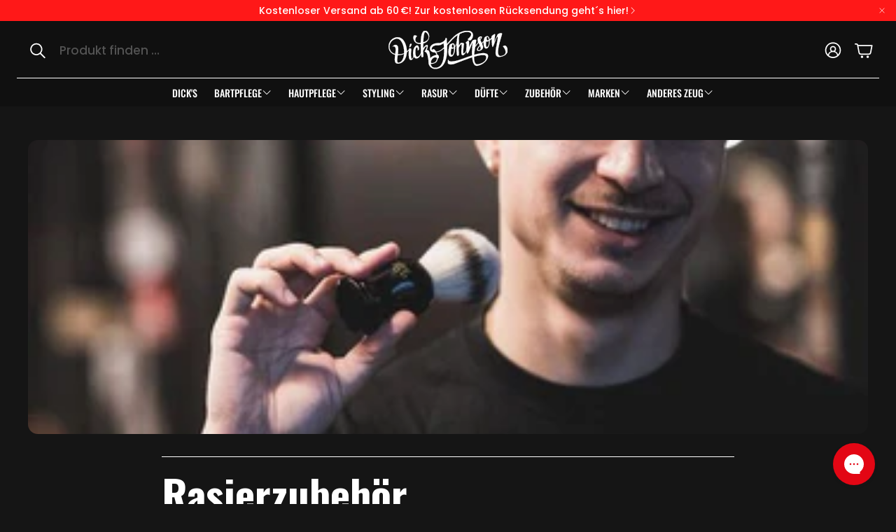

--- FILE ---
content_type: text/css
request_url: https://dickjohnson.at/cdn/shop/t/46/assets/settings.css?v=76323706884550591281768818398
body_size: 510
content:
:root{--aspect-ratio: auto;--aspect-ratio-portait: .67;--font-base: Poppins,sans-serif;--font-base-style: normal;--font-base-weight: 500;--font-base-size: 16px;--font-base-letter-spacing: 0px;--font-base-line-height: 1.5;--font-base-transform: none;--font-breadcrumbs: ,;--font-breadcrumbs-style: ;--font-breadcrumbs-weight: ;--font-breadcrumbs-size: 12px;--font-breadcrumbs-letter-spacing: px;--font-headline: Oswald,sans-serif;--font-headline-style: normal;--font-headline-weight: 700;--font-headline-size: 24px;--font-headline-transform: none;--font-headline-letter-spacing: -.5px;--font-headline-line-height: 1.2;--font-navigation: Oswald,sans-serif;--font-navigation-style: normal;--font-navigation-weight: 500;--font-navigation-size: 16px;--font-navigation-transform: uppercase;--font-navigation-letter-spacing: 0px;--font-button: Poppins,sans-serif;--font-button-style: normal;--font-button-weight: 700;--font-button-size: 13px;--font-button-transform: uppercase;--font-button-letter-spacing: 2px;--font-price: Poppins,sans-serif;--font-price-style: normal;--font-price-weight: 400;--font-price-size: px;--font-price-transform: none;--font-price-letter-spacing: 0px;--gap: 8px;--section-gap: 2;--section-margin-block-mobile: 6rem;--grid-gap: 16px;--color-text-inactive: #ADADAD;--color-text-light: #e5e5e5;--color-text-highlight: #f7f7f7;--color-footer-bg: #EBEBEB;--color-footer-border: #ccc;--color-footer-copy-text: #ADADAD;--color-newsletter-border: #BCBCBC;--color-header-search-border: #E0DEDB;--color-header-border: #E0DEDB;--color-input-border-active: #4C4C4B;--color-input-bg: #fff;--color-button-border: #000;--color-button-bg: #fff;--color-button-text: #000;--color-button-main-bg: #000;--color-button-main-text: #fff;--color-button-cta-bg: #000;--color-button-cta-text: #fff;--color-hr: #BCBCBC;--color-overlay-text: black;--color-navbar-bg: #333;--color-navbar-text: #eee;--color-breadcrumbs-bg: white;--color-promo-price: red;--color-promo-badge: red;--color-promo-badge-text: white;--size-icon: 2.4rem;--size-icon-desk: 2.8rem;--input-height: 4.8rem;--height-chip: 4rem;--height-vertical-thumbs-gallery--square: 608px;--height-vertical-thumbs-gallery--portrait: 748px;--height-vertical-thumbs-gallery--original: 520px;--site-max-width: 1900px;--site-max-width-big: 1900px;--hero-max-width: 2560px;--post-max-width: 850px;--navbar-height: 56px;--color-background: #151515;--color-background-rgb: 21, 21, 21;--color-foreground: rgba(255, 255, 255, .03);--color-teaser-background: #F4EEDA;--color-headings-text: #ffffff;--color-text: #ffffff;--color-text-rgb: 255, 255, 255;--color-body-text: var(--color-text);--color-body-text-light: #707070;--color-links: #ffffff;--color-links-active: #ff1818;--color-border: #ffffff;--color-overlay: #101010;--color-overlay-rgb: 16, 16, 16;--color-overlay-opacity: 0;--color-action-text: #ffffff;--color-action-background: #ff1818;--color-placeholder-bg: #F4EEDA;--color-bullet: #ffffff;--color-header-text: #ffffff;--color-header-background: #101010;--color-header-background-rgb: 16, 16, 16;--color-menu-text: #ffffff;--color-menu-background: #101010;--color-transparent-header: #ffffff;--color-button-primary-background: #ff1818;--color-button-primary-text: #ffffff;--color-button-primary-text-hover: #101010;--color-button-primary-background-hover: #ffffff;--color-button-secondary-background: #ff1818;--color-button-secondary-border: #ff1818;--color-button-secondary-text: #ffffff;--color-button-secondary-text-hover: #101010;--color-button-secondary-background-hover: #ff1818;--color-price: #ffffff;--color-sale-price: #ff1818;--color-brand: #ff1818;--color-star-rating: #ff1818;--color-sale-badge-text: #FFFFFF;--color-sale-badge-background: #ff1818;--color-sold-out-text: #101010;--color-sold-out-background: #707070;--color-input-text: #151515;--color-input-background: #ffffff;--color-input-border: #d6d6d6;--color-input-placeholder: #717171;--color-footer-background: #151515;--color-footer-text: #ffffff;--color-footer-text-rgb: 255, 255, 255;--border-radius: 14px;--border-radius-button: 30px;--flag-radius-limit: 3px;--swiper-theme-color: #ff1818;--swiper-scrollbar-track-color: rgba(0, 0, 0, .1);--image-object-position: 50% 50%;--image-object-position-desktop: 50% 50%;--duration-short: .1s;--duration-default: .2s;--duration-announcement-bar: .25s;--duration-medium: .3s;--duration-long: .5s;--duration-extra-long: .6s;--duration-extended: 3s;--ease-out-slow: cubic-bezier(0, 0, .3, 1);--animation-slide-in: slideIn var(--duration-extra-long) var(--ease-out-slow) forwards;--animation-fade-in: fadeIn var(--duration-extra-long) var(--ease-out-slow)}:root .wt-slider,:root .wt-slider__container,:root .wt-cart{--swiper-theme-color: #ff1818;--swiper-scrollbar-track-color: rgba(0, 0, 0, .1)}html[dir=rtl]{--font-base-letter-spacing: normal;--font-breadcrumbs-letter-spacing: normal;--font-headline-letter-spacing: normal;--font-navigation-letter-spacing: normal;--font-button-letter-spacing: normal;--font-price-letter-spacing: normal}@media screen and (min-width: 1200px){:root{--font-base-size: 17px;--font-button-size: 13px;--font-breadcrumbs-size: 13px;--font-headline-size: 30px;--font-navigation-size: 16px;--height-chip: 3.2rem}}
/*# sourceMappingURL=/cdn/shop/t/46/assets/settings.css.map?v=76323706884550591281768818398 */


--- FILE ---
content_type: text/json
request_url: https://conf.config-security.com/model
body_size: 86
content:
{"title":"recommendation AI model (keras)","structure":"release_id=0x5f:31:7a:5d:77:4d:52:28:21:6e:67:65:2c:73:28:3c:74:48:27:32:39:72:47:36:64:4b:6b:31:77;keras;a9z3jm41lk98qie2ypqlprd7kege2rtiu1397slnw3mw550fhi27sa0mzkrb4yx2xzwylfj0","weights":"../weights/5f317a5d.h5","biases":"../biases/5f317a5d.h5"}

--- FILE ---
content_type: image/svg+xml
request_url: https://dickjohnson.at/cdn/shop/files/Dick_Johnson_logo_white_horizontal.svg?v=1753945559&width=170
body_size: 32142
content:
<svg xml:space="preserve" style="enable-background:new 0 0 688.49 222.23;" viewBox="0 0 688.49 222.23" y="0px" x="0px" xmlns:xlink="http://www.w3.org/1999/xlink" xmlns="http://www.w3.org/2000/svg" id="Layer_1" version="1.1">
<style type="text/css">
	.st0{fill:#1D1D1B;}
	.st1{fill:#FFFFFF;}
</style>
<g>
	<g>
		<path d="M-84.36-1473.05c-0.18,0.16,8.27-7.73,13.43-9.13c44.66-8.71-4.21,107.73,22.42,102.54
			C3-1389.7-13.73-1527.45-63.2-1517.8c-55.56,10.84-56.03,105.2,32.48,87.93c28.43-5.55,44.6-30.68,44.6-30.68l1.25,6.41
			c0,0-24.81,24.38-46.53,28.62c-93.37,18.21-95.76-87.85-31.46-100.39c67.5-13.17,87.94,137.27,17.2,151.07
			C-104.76-1363.31-36.18-1484.66-84.36-1473.05z" class="st0"></path>
		<path d="M-45.58-1374.42c-8.95,1.75-15.4,0.61-19.72-3.48c-8.6-8.13-6.98-26.13-4.1-47.1
			c-12.25-3.01-22.24-9.47-28.91-18.7c-6.16-8.52-9.28-18.93-9.05-30.1c0.25-11.92,4.42-23.62,11.73-32.92
			c8.04-10.23,19.34-17.01,32.69-19.61c12.66-2.47,24.2,0.54,34.3,8.95c16.91,14.08,27.7,42.43,27.61,72.4
			c9.37-7.81,14.51-15.71,14.56-15.8l0.58-0.9l1.5,7.69l-0.17,0.16c-0.07,0.07-7,6.85-16.59,13.81
			c-0.73,16.33-4.77,30.92-11.69,42.2C-20.72-1384.99-31.73-1377.12-45.58-1374.42z M-68.56-1424.8
			c-2.83,20.7-4.44,38.43,3.85,46.27c4.11,3.88,10.31,4.95,18.97,3.26c13.6-2.65,24.42-10.4,32.16-23.01
			c6.75-11,10.73-25.2,11.53-41.1c-5.22,3.72-10.26,6.8-15,9.17l0,0c-2.31,28.97-13.74,47.55-31.38,50.99
			c-2.36,0.46-4.27,0.01-5.69-1.32c-5.35-5.03-3.15-21.8-0.61-41.23l0.17-1.26C-59.48-1423.2-64.18-1423.79-68.56-1424.8z
			 M-53.7-1423.01l-0.18,1.35c-2.41,18.39-4.69,35.76,0.34,40.49c1.23,1.15,2.84,1.51,4.94,1.1c17.13-3.34,28.27-21.44,30.64-49.7
			c-4.78,2.31-9.27,3.88-13.37,4.68C-39.2-1423.56-46.73-1422.86-53.7-1423.01z M-53.59-1423.87c6.88,0.14,14.31-0.55,22.1-2.07
			c4.15-0.81,8.73-2.43,13.61-4.83c0.07-0.91,0.13-1.83,0.18-2.75c-4.22,1.86-8.57,3.23-12.94,4.08c-7.98,1.56-15.55,2.26-22.5,2.09
			l0,0C-53.28-1426.19-53.44-1425.03-53.59-1423.87z M-68.44-1425.66c4.37,1.02,9.07,1.61,13.99,1.76c0.15-1.16,0.3-2.32,0.45-3.49
			c-4.94-0.18-9.62-0.8-13.94-1.86L-68.44-1425.66z M-16.81-1433.92c-0.04,0.9-0.1,1.81-0.16,2.7c4.73-2.4,9.77-5.51,14.97-9.26
			c0.04-0.88,0.06-1.78,0.08-2.67C-6.67-1439.38-11.67-1436.28-16.81-1433.92z M-53.03-1428.22c6.86,0.16,14.33-0.53,22.22-2.07
			c4.45-0.87,8.87-2.28,13.15-4.2c1.42-31.27-8.54-63.44-23.72-76.57c-6.61-5.71-13.93-7.84-21.74-6.31
			c-25.44,4.96-37.58,26.8-38.09,44.99c-0.45,16.12,7.87,35.58,32.54,42.06c2.21-16.01,4.63-33.99-2.17-40.42
			c-2.9-2.75-7.25-3.38-13.37-1.91l-0.46,0.12l-0.11-0.42c-0.02-0.08,0.05-0.21,0.18-0.38l-0.05-0.06l0.08-0.07l0.1-0.02
			c0.93-1.06,3.67-3.22,4.64-3.97c3.65-2.83,6.61-4.57,8.78-5.16c0,0,0,0,0.01,0c5.94-1.16,10.6-0.18,13.89,2.9
			C-48.4-1471.51-50.28-1449.83-53.03-1428.22z M-63.28-1518.22c8.09-1.58,15.65,0.61,22.47,6.51
			c15.3,13.22,25.36,45.44,24.04,76.82c5.14-2.4,10.13-5.55,14.86-9.38c0.27-29.99-10.43-58.42-27.29-72.45
			c-9.89-8.23-21.18-11.18-33.58-8.76c-13.14,2.56-24.26,9.24-32.17,19.3c-7.2,9.16-11.3,20.67-11.55,32.4
			c-0.39,18.67,9.19,41,37.21,47.92l0.5-3.6c-25.24-6.58-33.75-26.47-33.28-42.95C-101.55-1490.93-89.19-1513.17-63.28-1518.22z
			 M-67.83-1430.11c4.31,1.06,8.99,1.69,13.93,1.86c2.72-21.41,4.62-42.9-3.84-50.83c-3.12-2.92-7.41-3.8-13.11-2.69
			c-3.82,1.04-9.55,5.78-12.01,7.94c5.62-1.07,9.75-0.27,12.62,2.45C-63.11-1464.62-65.47-1447.12-67.83-1430.11z M-1.05-1443.86
			c-0.01,0.91-0.03,1.83-0.07,2.73c8.44-6.18,14.69-12.12,15.78-13.16l-1.01-5.17C12-1457.12,6.93-1450.4-1.05-1443.86
			L-1.05-1443.86z" class="st0"></path>
	</g>
	<g>
		<path d="M11.86-1461.93c5.57-0.83,10.05-0.35,12.41,2.68c0,0-4.7,58.88,3.29,57.32c7.99-1.56,10.97-25.88,10.97-25.88
			l2.24,4.14c0,0-4.69,25.8-17.37,28.27C1.36-1391.1,11.86-1461.93,11.86-1461.93z" class="st0"></path>
		<path d="M23.49-1394.98c-2.98,0.58-5.56-0.14-7.66-2.14c-5.12-4.89-7.41-17.31-6.81-36.91
			c0.44-14.54,2.39-27.83,2.41-27.96l0.05-0.32l0.32-0.05c6.39-0.95,10.59-0.02,12.82,2.84l0.1,0.13l-0.01,0.17
			c-1.42,17.75-2.87,52.41,1.76,56.54c0.32,0.29,0.65,0.39,1.02,0.32c7.59-1.48,10.59-25.27,10.62-25.51l0.16-1.34l2.95,5.46
			l-0.03,0.15c-0.01,0.06-1.21,6.57-3.96,13.29C33.52-1401.19,28.89-1396.03,23.49-1394.98z M12.24-1461.55
			c-0.62,4.41-7.14,52.98,4.19,63.81c1.91,1.82,4.16,2.45,6.9,1.92c11.75-2.29,16.59-25.69,17-27.78l-1.54-2.84
			c-0.76,5.17-3.94,23.53-11.13,24.93c-0.64,0.13-1.23-0.05-1.76-0.52c-5.99-5.34-2.35-53.28-2.06-57.08
			C21.81-1461.56,18.01-1462.36,12.24-1461.55z" class="st0"></path>
	</g>
	<g>
		<path d="M13.63-1470.94c-0.48,2.04,1.47,3.86,2.97,2.51c1.22,0.17,11.28-16.68,9.62-19.61
			c-1.81-1.27-4.27-1.1-7.16-0.03C17.48-1488.57,12.05-1471.44,13.63-1470.94z" class="st0"></path>
		<path d="M15.84-1467.57c-0.68,0.13-1.37-0.11-1.91-0.67c-0.63-0.65-0.91-1.6-0.78-2.53
			c-0.25-0.33-0.26-0.91-0.23-1.41c0.2-3.49,4.01-15.95,5.93-16.33c0.05-0.01,0.1-0.01,0.16-0.01c3.21-1.17,5.68-1.12,7.45,0.12
			l0.13,0.14c0.23,0.4,0.92,1.63-1.79,7.52c-2.15,4.66-6.63,12.27-8.02,12.7C16.49-1467.78,16.18-1467.63,15.84-1467.57z
			 M13.83-1471.33l0.31,0.1l-0.09,0.39c-0.21,0.88,0.13,1.61,0.51,2.01c0.51,0.53,1.2,0.58,1.75,0.08l0.15-0.14l0.13,0.02
			c0.99-0.53,6.8-9.66,8.79-15.58c0.7-2.09,0.63-2.95,0.49-3.29c-1.56-1.04-3.74-1.01-6.67,0.08l-0.14,0.05l-0.08-0.02
			c-0.46,0.27-1.84,2.91-3.42,7.9C14-1474.79,13.61-1471.85,13.83-1471.33z" class="st0"></path>
	</g>
	<g>
		<path d="M61.11-1451.14c1.52,1.94,5.63-1.6,8.07-6.4c-0.3-0.39-0.37-24.04-12.54-21.67
			c-27.58,5.38-31.58,81.08,0.86,74.75c17.86-3.48,26.09-33.11,26.06-33.6c-0.03-0.49-2.06-5.75-2.06-5.75s-5.44,27-21.88,30.21
			c-16.44,3.21-13.58-52.56-4.93-54.25S61.11-1451.14,61.11-1451.14z" class="st0"></path>
		<path d="M57.58-1404.03c-5.97,1.16-11.02-0.3-15.01-4.34c-3.49-3.54-6.05-9.04-7.39-15.92
			c-2.08-10.66-1.12-23.48,2.57-34.29c4.09-12,10.77-19.48,18.8-21.04c2.36-0.46,4.46-0.01,6.23,1.34
			c5.46,4.14,6.39,15.71,6.69,19.52c0.04,0.45,0.07,0.88,0.09,1.04l0.12,0.15l-0.12,0.24c-1.89,3.72-4.76,6.72-6.84,7.13l0,0
			c-0.81,0.16-1.49-0.07-1.95-0.66l-0.11-0.14l0.02-0.18c0.01-0.12,1.38-11.83-2.41-15.36c-0.93-0.86-2.07-1.15-3.5-0.87
			c-5.28,1.03-8.48,24.91-5.42,40.56c0.86,4.39,2.12,7.74,3.75,9.96c1.77,2.4,3.93,3.37,6.44,2.88
			c15.96-3.11,21.48-29.6,21.54-29.87l0.29-1.45l0.53,1.38c0.62,1.6,2.05,5.37,2.08,5.88C84-1437.8,75.76-1407.57,57.58-1404.03z
			 M56.72-1478.77c-16.23,3.17-24.95,32.52-20.69,54.32c1.31,6.71,3.78,12.06,7.16,15.48c3.78,3.83,8.56,5.2,14.23,4.1
			c16.65-3.25,25.39-30.76,25.71-33.21c-0.04-0.24-0.75-2.19-1.53-4.25c-0.59,2.36-2,7.41-4.49,12.61
			c-4.53,9.49-10.55,15.21-17.41,16.54c-2.86,0.56-5.32-0.52-7.3-3.22c-1.71-2.32-3.02-5.79-3.9-10.31
			c-2.93-15.01-0.11-40.36,6.11-41.57c1.69-0.33,3.12,0.04,4.25,1.09c3.88,3.61,2.88,14.27,2.7,15.9c0.18,0.17,0.47,0.32,0.99,0.22
			c1.78-0.35,4.42-3.14,6.17-6.53c-0.03-0.19-0.06-0.52-0.1-1.12c-0.3-3.71-1.2-14.99-6.35-18.9
			C60.69-1478.79,58.82-1479.19,56.72-1478.77z" class="st0"></path>
	</g>
	<g>
		<path d="M41.93-1537.2c11.65-2.27,14.63,5.24,14.63,5.24c-10.37,6.16-20.98,44.11,24.11,37.9
			c74.9-14.61,33.21-63.76,23.84-61.93c-12.81,2.5-11.28,93.01-11.28,93.01s8.8-16.54,21.08-18.94c12.28-2.4-1.03,29.13-1.03,29.13
			s12.81-2.5,16.49,16.4c8.71,44.67-4.49,63.14,21.46,58.08c33.35-6.51,22.8-67.24,0.51-62.9c-4.96,0.97-15.14-13.68-0.21-16.59
			c14.93-2.91,49.32,73.7-0.9,83.5c-35.79,6.98-22.17-27.32-36.22-58.42c-5.12-11.54-14.57-9.19-12.87-12.31
			c0.41-0.75,16.56-23.79,10.18-29.02c-5.47-4.48-19.28,26.6-19.28,26.6s2.82,26.61,1.13,32.5c-4.69,6.97-10.7,1.36-10.7,1.36
			s-17.46-143.83,18.57-150.85c26.97-5.26,47.21,63.6-13.71,75.48C32.77-1478.24,30.28-1534.92,41.93-1537.2z" class="st0"></path>
		<path d="M150.73-1373.89c-8.68,1.69-14.99,1.04-19.29-2c-6.58-4.66-8.03-14.54-9.72-25.99
			c-1.4-9.5-2.99-20.26-7.69-30.68c-3.07-6.93-7.73-8.73-10.51-9.8c-1.36-0.53-2.26-0.87-2.53-1.61c-0.14-0.38-0.08-0.8,0.18-1.28
			c0.04-0.07,0.19-0.31,0.45-0.69c9.77-14.78,13.35-24.91,9.84-27.79c-0.37-0.3-0.79-0.41-1.29-0.31
			c-1.67,0.33-4.91,2.97-10.84,13.73c-3.34,6.05-6.05,12.05-6.44,12.91c0.23,2.16,2.76,26.79,1.1,32.55l-0.06,0.12
			c-1.36,2.02-2.97,3.22-4.78,3.58c-3.5,0.68-6.45-2.02-6.57-2.14l-0.12-0.11l-0.02-0.16c-0.04-0.37-4.44-37-4.22-73.75
			c-12.87,0.77-23.26-2.49-30.9-9.69c-8.16-7.69-10.49-17.37-11.15-22.46c-1.22-9.34,1.27-17.32,5.67-18.18
			c6.17-1.2,9.94,0.34,12.02,1.84c2.28,1.65,3.06,3.58,3.09,3.66l0.14,0.34l-0.32,0.19c-5.42,3.22-11.25,15.72-7.88,25.72
			c2.21,6.55,9.11,13.87,29.43,11.66c0.98-44.1,8.74-67.88,23.05-70.67c10.87-2.12,21.82,7.97,25.47,23.46
			c2.42,10.29,1.17,20.8-3.52,29.6c-5.55,10.42-15.75,17.97-29.51,21.84c-0.27,11.82-0.21,21.68-0.17,25.39
			c2.44-4.08,10.22-15.75,20.59-17.77c1.96-0.38,3.45,0.03,4.42,1.23c4.2,5.17-3.11,23.94-4.69,27.81
			c2.87-0.18,13.04,0.39,16.24,16.82c3.02,15.48,3.42,27.98,3.71,37.11c0.33,10.18,0.54,16.91,4.09,19.74
			c2.41,1.92,6.46,2.19,13.16,0.89c10.62-2.07,15.7-9.52,18.1-15.4c2.93-7.19,3.63-16.39,1.9-25.22
			c-3.25-16.68-12.3-22.79-19.33-21.42c-3.04,0.59-7.5-3.85-8.37-8.34c-0.41-2.08-0.02-3.98,1.12-5.49
			c1.33-1.77,3.65-2.98,6.88-3.61c8.06-1.57,20.75,18.12,24.69,38.32c2.16,11.06,1.51,20.95-1.87,28.61
			C170.19-1381.99,162.26-1376.13,150.73-1373.89z M110.01-1474.88c0.75-0.15,1.43,0.02,2,0.49c5.07,4.16-2.46,18.03-9.66,28.93
			c-0.23,0.35-0.37,0.56-0.41,0.63c-0.13,0.25-0.18,0.44-0.13,0.57c0.13,0.37,1.01,0.71,2.03,1.1c2.91,1.12,7.77,3.01,10.99,10.26
			c4.75,10.52,6.35,21.35,7.76,30.9c1.66,11.25,3.09,20.97,9.37,25.41c4.09,2.9,10.18,3.51,18.62,1.86
			c11.23-2.19,18.95-7.88,22.93-16.92c3.31-7.5,3.93-17.21,1.81-28.1c-3.78-19.4-16.18-39.1-23.68-37.64
			c-3.02,0.59-5.15,1.69-6.36,3.28c-0.99,1.31-1.32,2.97-0.97,4.8c0.85,4.35,5,8.12,7.36,7.66c10.61-2.07,17.98,10.01,20.34,22.11
			c1.75,9,1.04,18.37-1.95,25.71c-3.56,8.72-10.03,14.23-18.74,15.92c-6.96,1.36-11.24,1.03-13.86-1.06
			c-3.86-3.08-4.07-9.59-4.41-20.38c-0.29-9.1-0.69-21.57-3.69-36.97c-1.48-7.59-4.73-12.77-9.39-14.98
			c-3.49-1.66-6.57-1.09-6.6-1.08l-0.8,0.16l0.31-0.75c0.09-0.22,9.36-22.35,5.09-27.61c-0.77-0.94-1.94-1.25-3.59-0.93
			c-11.94,2.33-20.7,18.56-20.78,18.72l-0.78,1.47l-0.03-1.67c0-0.12-0.19-11.84,0.14-26.75l0,0c-1.65,0.44-3.37,0.84-5.11,1.18
			c-3,0.59-5.94,0.99-8.74,1.19c-0.21,35.46,3.88,70.83,4.2,73.54c0.55,0.46,3,2.35,5.7,1.82c1.57-0.31,2.98-1.37,4.19-3.15
			c1.61-5.87-1.13-32.01-1.16-32.27l-0.01-0.12l0.05-0.11C92.54-1448.7,103.69-1473.65,110.01-1474.88z M79.1-1488.22
			c2.74-0.2,5.62-0.6,8.57-1.17c1.81-0.35,3.59-0.77,5.3-1.23c0.05-1.96,0.1-3.98,0.17-6.03c-3.79,1.14-7.95,2.16-12.38,3.02
			c-0.55,0.08-1.07,0.14-1.58,0.2C79.14-1491.7,79.12-1489.96,79.1-1488.22z M94.01-1496.92c-0.07,2.06-0.13,4.09-0.17,6.06
			c20.62-5.93,38.44-23.7,32.17-50.34c-3.54-15.04-14.06-24.85-24.47-22.82c-13.65,2.66-21.37,26.77-22.35,69.72
			c0.47-0.06,0.94-0.12,1.42-0.18c4.49-0.88,8.72-1.91,12.55-3.08c1.28-37.84,5.07-57.64,11.26-58.84
			c4.9-0.96,16.48,9.89,19.68,22.69C129.65-1511.63,107.78-1501.21,94.01-1496.92z M42.02-1536.77c-3.88,0.76-6.12,8.48-4.98,17.22
			c3.24,24.79,24.12,32.4,41.2,31.39c0.01-1.72,0.04-3.45,0.07-5.17l0,0c-20.8,2.24-27.92-5.41-30.23-12.26
			c-3.43-10.18,2.37-22.87,7.93-26.53C55.29-1533.52,51.9-1538.7,42.02-1536.77z M104.6-1555.56c-5.57,1.09-9.32,21.58-10.56,57.73
			c13.49-4.25,34.56-14.42,29.24-35.68C120.05-1546.42,108.62-1556.35,104.6-1555.56z" class="st0"></path>
	</g>
	<g>
		<g>
			<path d="M351.81-1516.93c-0.59,6.1,1.33,10.61,12.37,8.46s27.56-35.81,5.51-50.67
				c-20.28-13.66-68.06-1.06-100.49,29.31c-34.66,32.46-61.35,78.76-92.6,84.86c-50.84,9.92-38.68-34.66-10.07-34.51
				c25.81,0.83,34.53-5.68,44.18-12.92c0,0,19.17,129.84-39.1,141.2s-34.48-80.49,3.73-54.76c11.32,7.63,11.47-22.05-2.86-19.25
				c-78.97,15.4-50.17,90.83,0.48,80.95c74.39-14.51,56.7-147.94,56.7-147.94l-1.08-28.61c0,0-8-4.06-6.94,1.35
				c1.74,8.37-15.86,24.26-33.74,26.46c-29.07,0.36-42.59,5.18-52.64,20.1c-3.44,5.11-14.65,42.2,45.02,30.57
				c30.64-6.8,58.41-50.66,92.79-82.17C335-1578.72,403.52-1557.77,351.81-1516.93z" class="st0"></path>
			<path d="M173.04-1343.84c-26.08,5.09-45.55-11.8-49.3-31.07c-2.08-10.64,0.74-21.27,7.94-29.92
				c8.36-10.05,22.43-17.24,40.72-20.81c2.99-0.58,5.65,0.17,7.7,2.17c1.71,1.67,2.98,4.22,3.55,7.17
				c1.01,5.17-0.27,11.21-4.08,11.95c-1.34,0.26-2.84-0.16-4.47-1.26c-5.66-3.81-11.25-5.21-16.62-4.16
				c-12.49,2.44-24.58,20.76-20.85,39.87c1.33,6.83,4.74,12.16,9.86,15.43c5.99,3.82,14.08,4.78,24.03,2.84
				c39.76-7.76,43.09-71.69,41.44-109.8c-12.22,11.09-22.59,17.3-32.58,19.52l-0.01,0c-23.9,4.66-39.25,2.16-45.61-7.45
				c-5.99-9.03-1.62-21.16,0.15-23.78c6.88-10.21,15.48-15.68,28.76-18.27c6.46-1.26,14.16-1.9,24.23-2.03
				c0.79-0.1,1.65-0.24,2.5-0.4c12.5-2.44,23.81-10.89,28.51-17.97c1.94-2.91,2.73-5.53,2.31-7.57c-0.48-2.47,0.84-3.11,1.67-3.27
				c2.18-0.42,5.74,1.37,5.89,1.44l0.23,0.11l1.09,28.86l0,0c0,0,0.19,1.44,0.44,3.98c1.84-2.12,3.7-4.27,5.56-6.44
				c10.38-12.05,21.12-24.52,32.81-35.46c17.67-16.55,41.43-29,63.55-33.32c15.8-3.08,29.11-1.67,37.48,3.96
				c12.32,8.3,11.77,21.36,10.34,28.41c-2.28,11.25-9.61,21.8-16,23.05c-5.29,1.03-8.86,0.63-10.92-1.24
				c-1.7-1.54-2.32-3.98-1.97-7.69l0.02-0.18l0.14-0.11c14.41-11.38,20.63-22.35,17.08-30.08c-3.83-8.34-17.94-11.46-35.94-7.95
				c-19.72,3.85-40.78,14.9-59.32,31.13c-11.26,10.32-21.81,21.96-32,33.23c-3.49,3.85-6.79,7.49-10.13,11.1
				c1.09,16.21,1.83,47.44-5.37,75.87C217.04-1369.19,199.27-1348.96,173.04-1343.84z M172.56-1424.79
				c-18.08,3.53-31.99,10.62-40.22,20.51c-7.03,8.45-9.78,18.82-7.76,29.21c3.68,18.85,22.74,35.37,48.29,30.39
				c25.88-5.05,43.42-25.07,52.14-59.5c7.05-27.85,6.46-58.41,5.4-74.78c-6.61,7.11-11.77,12.32-16.63,16.79l0,0
				c1.74,38.3-1.46,103.48-42.1,111.41c-10.18,1.99-18.48,0.99-24.66-2.96c-5.33-3.4-8.87-8.93-10.25-15.99
				c-3.12-16.01,5.79-37.81,21.53-40.88c5.6-1.09,11.41,0.35,17.26,4.29c1.43,0.96,2.71,1.34,3.82,1.13
				c3.19-0.62,4.33-6.16,3.4-10.94c-0.54-2.78-1.72-5.17-3.31-6.72C177.63-1424.67,175.29-1425.33,172.56-1424.79z M163.83-1490.55
				c-13.21,2.58-21.38,7.76-28.21,17.9c-1.63,2.42-5.81,14.28-0.15,22.82c6.07,9.15,21.53,11.6,44.72,7.08
				c9.99-2.22,20.39-8.51,32.72-19.8c-0.08-1.69-0.17-3.33-0.26-4.91c-13.73,13.66-24.85,20.74-35.97,22.91
				c-29.46,5.75-34.31-6.91-35.09-10.92c-0.91-4.69,0.62-10.01,4.22-14.61c3.78-4.82,9.25-8.14,15.39-9.34
				c1.74-0.34,3.53-0.51,5.33-0.5c7.93,0.25,14.55-0.17,20.27-1.28c11.16-2.18,17.22-6.73,23.64-11.56l0.58-0.44l0.11,0.72
				c0.01,0.09,1.38,9.41,2.26,23.04c5.76-5.84,11.48-12.3,16.36-17.91c-0.29-3.04-0.52-4.78-0.52-4.8l-1.07-28.39
				c-0.8-0.38-3.5-1.57-5.11-1.26c-0.59,0.12-1.34,0.47-0.99,2.25c0.47,2.26-0.37,5.11-2.44,8.22c-4.8,7.23-16.33,15.85-29.06,18.34
				c-0.87,0.17-1.75,0.31-2.61,0.42C177.89-1492.44,170.24-1491.8,163.83-1490.55z M161.37-1478.57
				c-12.9,2.52-20.64,14.18-18.93,22.93c0.74,3.82,5.4,15.83,34.08,10.24c11.08-2.16,22.21-9.32,36.07-23.21
				c-0.74-11.82-1.86-20.52-2.2-23.01c-6.29,4.72-12.39,9.12-23.41,11.27c-5.78,1.13-12.47,1.55-20.45,1.3
				C164.78-1479.06,163.05-1478.9,161.37-1478.57z M213.47-1468.28c0.1,1.6,0.19,3.26,0.27,4.97c4.82-4.47,9.99-9.71,16.6-16.85
				c-0.14-2.05-0.3-4.07-0.48-6C224.94-1480.5,219.21-1474.06,213.47-1468.28z M230.65-1487.06c0.18,1.93,0.35,3.96,0.5,6.03
				c3.15-3.41,6.27-6.86,9.57-10.5c10.21-11.28,20.77-22.94,32.07-33.29c18.65-16.34,39.86-27.46,59.73-31.34
				c18.41-3.59,32.89-0.28,36.89,8.44c3.72,8.1-2.54,19.4-17.18,31.01c-0.29,3.31,0.25,5.47,1.7,6.78c1.84,1.67,5.17,2,10.17,1.03
				c5.31-1.04,12.91-10.48,15.32-22.37c1.39-6.83,1.93-19.5-9.97-27.52c-8.18-5.51-21.26-6.87-36.83-3.83
				c-21.97,4.29-45.57,16.66-63.13,33.1c-11.65,10.91-22.37,23.36-32.74,35.39C234.7-1491.74,232.67-1489.38,230.65-1487.06
				L230.65-1487.06z" class="st0"></path>
		</g>
		<g>
			<path d="M287.86-1500.13l1.01,5.19c0,0-8.52,30.67-27.97,34.46c-19.45,3.79-27.74-24.94,1.5-30.65
				c23.48-4.58,16.58,71.98-6.32,76.44c-27.68,5.4-16.34-63.05-7.12-64.85c9.22-1.8,8.58,6.4,8.58,6.4s-12.28,52.04,0.83,49.48
				c17.72-3.46,13.18-64.32,6.65-63.05c-6.54,1.28-13.39,23.1,1.3,20.23S287.86-1500.13,287.86-1500.13z" class="st0"></path>
			<path d="M256.17-1414.26c-4.98,0.97-9.04-0.33-12.05-3.87c-8.82-10.35-6.52-38.52-1.07-53.46
				c-1.74-10.85,8.41-17.84,19.27-19.96c2.71-0.53,5.14-0.04,7.22,1.46c3.51,2.52,5.97,7.84,7.13,15.42
				c7.2-9.84,10.73-25.39,10.76-25.55l0.45-2.02l1.43,7.31l-0.03,0.1c-0.04,0.14-3.91,13.83-12.15,24
				C278.95-1450.22,271.55-1417.26,256.17-1414.26z M243.4-1469.98c-2.46,7.33-4.09,17.25-4.3,26.33
				c-0.27,11.49,1.75,20.35,5.68,24.96c2.79,3.28,6.57,4.49,11.23,3.58c14.2-2.77,21.87-34.22,20.35-54.78
				c-1.68,1.96-3.44,3.66-5.24,5.06l0,0c0.46,9.78-0.22,19.14-1.94,26.36c-2.14,9.02-5.84,14.29-10.71,15.24
				c-1.5,0.29-2.77-0.06-3.78-1.05c-4.57-4.49-2.67-21.79-0.23-35.7l0,0l0-0.01C249.02-1461.01,244.84-1464.83,243.4-1469.98z
				 M255.3-1459.85c-3.38,19.23-3.39,31.63-0.02,34.95c0.8,0.79,1.79,1.06,3.01,0.82c9.41-1.84,12.78-21.34,11.98-40.13
				c-2.95,2.13-6.07,3.52-9.28,4.15C259.03-1459.68,257.12-1459.61,255.3-1459.85z M255.45-1460.7c1.72,0.22,3.52,0.15,5.37-0.21
				c3.25-0.63,6.41-2.09,9.39-4.33c-0.04-0.72-0.08-1.44-0.13-2.15c-1.2,0.65-2.44,1.09-3.69,1.34c-2.65,0.52-4.8,0.28-6.37-0.7
				c-1.31-0.82-2.19-2.12-2.61-3.87C256.94-1468.4,256.2-1464.85,255.45-1460.7z M243.94-1471.51c0.96,5.48,5.11,9.62,10.66,10.67
				c1.26-7.04,2.51-12.34,2.52-12.4l0,0c-0.01,0,0.19-3.09-1.8-4.86c-1.37-1.22-3.48-1.57-6.27-1.02
				C247.48-1478.81,245.62-1476.04,243.94-1471.51z M270.92-1467.87c0.05,0.65,0.09,1.31,0.13,1.98c1.79-1.45,3.53-3.2,5.2-5.22
				c-0.04-0.48-0.09-0.95-0.15-1.42C274.44-1470.53,272.7-1468.97,270.92-1467.87z M265.1-1486.28c-3.91,0.76-7.98,9.66-6.92,15.11
				c0.33,1.7,1.11,2.94,2.3,3.69c1.38,0.86,3.32,1.06,5.75,0.59c1.28-0.25,2.55-0.73,3.78-1.44c-0.72-9.23-2.43-16.34-4.27-17.75
				C265.52-1486.26,265.31-1486.32,265.1-1486.28z M264.94-1487.13c0.46-0.09,0.9,0.03,1.33,0.36c2.45,1.86,3.95,10.35,4.58,17.93
				c1.75-1.16,3.46-2.79,5.1-4.86c-1.07-7.79-3.46-13.22-6.9-15.68c-1.89-1.35-4.09-1.79-6.56-1.31
				c-9.89,1.93-19.18,7.99-18.75,17.36c1.28-3.08,3.07-6.21,5.15-6.61c3.07-0.6,5.43-0.19,7.02,1.23c0.78,0.69,1.27,1.54,1.58,2.36
				C258.5-1481.42,261.69-1486.49,264.94-1487.13z M276.85-1473.46c0.06,0.46,0.12,0.92,0.17,1.39c7.4-9.49,11.06-21.69,11.41-22.9
				l-0.62-3.18C286.59-1493.51,282.97-1481.4,276.85-1473.46L276.85-1473.46z" class="st0"></path>
		</g>
		<g>
			<path d="M344.23-1464.95l2.52,7.27c0,0-10.76,32.31-23.99,34.89c-20.71,4.04-0.09-65.87-10.25-63.88
				c-4.45,0.87-15.25,22.91-15.25,22.91l2,37.17c0,0-3.16,10.69-9.68,6.29c-6.52-4.39-4.3-121.02,5.65-122.96
				c5.99-1.73,36.85-14.91,17.14-11.07c-19.71,3.85-12.72,80.23-12.72,80.23l-2.5-0.98c0,0,12.06-17.91,12.67-18.03
				c4.67-1.88,17.7-0.52,18.43,3.18c0.72,3.71-8.68,58.1-1.53,56.7C342.28-1436.25,344.23-1464.95,344.23-1464.95z" class="st0"></path>
			<path d="M322.84-1422.36c-2.41,0.47-4.42-0.01-5.97-1.41c-5.93-5.35-4.3-23.22-2.86-38.98
				c0.99-10.91,1.93-21.21-0.28-23.21c-0.31-0.28-0.67-0.37-1.14-0.28c-3.46,0.67-11.88,16.42-14.9,22.57l2,37.13l-0.02,0.07
				c-0.08,0.28-2.05,6.77-6.2,7.58c-1.32,0.26-2.72-0.1-4.14-1.05c-5.6-3.77-4.95-83.93,0.92-112.85
				c1.41-6.96,3.01-10.52,4.89-10.89c1.62-0.47,5.15-1.81,8.98-3.43c2.15-4.43,4.89-7,8.15-7.64c6.09-1.19,6.79-0.67,6.98-0.03
				c0.4,1.3-4.48,4.1-14.5,8.34c-7.64,16.23-5.96,53.79-5.1,66.88c9.41-13.83,9.79-13.91,10.07-13.96c0.43-0.18,1.03-0.35,1.73-0.49
				c5.21-1.02,16.46,0.2,17.21,4.01c0.21,1.09-0.32,5.64-1.27,13.58c-1.78,14.79-4.76,39.54-1.5,42.57c0.22,0.2,0.45,0.27,0.73,0.22
				c7.83-1.53,12.08-9.93,14.26-16.7c2.39-7.42,2.9-14.57,2.91-14.64l0.14-2.12l3.26,9.42l-0.05,0.14
				C346.72-1456.22,336.16-1424.96,322.84-1422.36z M312.43-1487.1c0.73-0.14,1.36,0.02,1.88,0.49c2.53,2.29,1.66,11.84,0.56,23.93
				c-1.35,14.79-3.03,33.2,2.58,38.27c1.36,1.23,3.07,1.62,5.23,1.2c12.4-2.42,22.83-32.17,23.62-34.47l-1.82-5.26
				c-0.76,6.65-4.21,27.52-17.68,30.15c-0.55,0.11-1.07-0.04-1.49-0.43c-3.31-3.08-1.31-22.24,1.23-43.3
				c0.79-6.6,1.48-12.3,1.28-13.31c-0.55-2.84-10.42-4.46-16.2-3.33c-0.64,0.12-1.19,0.28-1.65,0.46
				c-0.46,0.37-4.29,5.81-10.22,14.53c0.18,2.55,0.31,4.03,0.32,4.03l0.06,0.7l-3.65-1.43l0.3-0.45c0,0,0.84-1.25,2.09-3.09l0,0
				c-0.82-11.8-2.78-50.2,4.72-67.55l-0.03,0.01l0,0c-3.51,1.46-6.66,2.65-8.22,3.1c-0.87,0.17-2.52,1.71-4.25,10.22
				c-2.67,13.16-4.54,38.95-4.77,65.7c-0.22,25.71,1.21,44.73,3.49,46.26c1.22,0.82,2.4,1.13,3.49,0.92
				c3.43-0.67,5.3-6.23,5.52-6.91l-2.01-37.2l0.05-0.1C297.98-1466.23,307.9-1486.21,312.43-1487.1z M297.81-1475.28l1.35,0.53
				c-0.04-0.5-0.1-1.27-0.18-2.26C298.47-1476.26,298.06-1475.66,297.81-1475.28z M312.45-1553.9c-2.76,0.54-5.14,2.64-7.08,6.27
				c8.09-3.47,12.6-6.02,13.04-6.87C318.13-1554.62,316.99-1554.79,312.45-1553.9z" class="st0"></path>
		</g>
		<g>
			<path d="M337.79-1493.7c0.85-1.01,12.12-15.71,17.59-12.03c5.46,3.68,0.58,48.15,0.58,48.15l-3.7-2.84
				c0,0,20.9-40,24.71-45.66c3.81-5.66,21.58-8.7,22.1-3.76c1.74,8.94-34.17,147.99,9.7,139.44c54.96-10.72,50.92-45.53,44.36-49.94
				c-27.9-18.8-169.11,45.8-186.42,49.18c-30.3,5.91-31.09-6.75-31.09-6.75s-2.12-17.15,2.98-18.14c5.09-0.99-9.56,16.1,42.91,5.87
				c38.76-7.56,147.54-61.46,180.26-39.43c17.85,12.03-6.26,58.18-55.59,67.8c-46.77,9.12-27.06-138.73-27.06-138.73l5.94-1.16
				c-9.2-6.2-25.92,66.94-36.84,69.06c-8.31,1.62-4.32-51.35-4.32-51.35C343.62-1489,342.01-1492.65,337.79-1493.7z" class="st0"></path>
			<path d="M406.23-1361.41c-5.48,1.07-10.33,0.05-14.43-3.03c-8.53-6.41-13.96-21.8-16.16-45.75
				c-26.7,8.46-55.22,19.51-76.08,27.58c-16.49,6.38-28.41,11-32.79,11.85c-17.01,3.32-24.79,0.76-28.32-1.97
				c-3.08-2.38-3.28-5.06-3.28-5.18c-0.22-1.77-2.01-17.55,3.33-18.59c0.53-0.1,0.94-0.04,1.25,0.18c0.52,0.38,0.6,1.06,0.71,1.94
				c0.16,1.33,0.38,3.15,2.36,4.59c4.82,3.5,17.8,3.22,38.59-0.83c11.72-2.29,29.66-8.75,50.43-16.23
				c13.98-5.04,28.44-10.25,43.03-14.93c-1.32-29.32,1.78-61.21,3.12-73.15c-3.38,6.34-7.08,16.17-10.98,26.53
				c-6.79,18.05-13.21,35.1-18.72,36.17c-0.73,0.14-1.41-0.06-2.01-0.59c-6.18-5.5-2.96-49.35-2.82-51.21
				c-0.28-5.38-2.11-8.34-5.77-9.25l-0.67-0.17l0.45-0.53c0.06-0.06,0.15-0.19,0.29-0.36c5.93-7.35,10.97-11.61,14.57-12.31
				c1.27-0.25,2.38-0.06,3.3,0.56c3.5,2.36,3.08,19.61,2.01,34.51c6.4-12.13,16.44-30.99,18.98-34.74c2.06-3.05,7.66-5.09,11.82-5.9
				c4.56-0.89,8.31-0.67,10.01,0.6c0.62,0.46,0.97,1.05,1.04,1.74c0.39,1.99-0.96,9.81-3.01,21.64
				c-2.97,17.15-7.03,40.59-8.57,62.46c10.19-2.99,19.08-5.21,27.15-6.78c22.49-4.39,37.85-3.54,46.94,2.58
				c5.19,3.49,7.14,9.88,5.5,17.98c-1.99,9.79-8.87,20.62-18.9,29.69C440.48-1374.96,426.54-1365.37,406.23-1361.41z
				 M376.49-1410.46c2.16,23.8,7.49,39.05,15.83,45.32c3.9,2.93,8.52,3.9,13.75,2.88c25.82-5.04,55.53-25.09,60.57-49.92
				c1.57-7.74-0.25-13.81-5.13-17.09c-8.89-5.99-24.04-6.79-46.29-2.45c-8.12,1.58-17.08,3.83-27.38,6.85
				c-0.24,3.57-0.4,7-0.48,10.21c10.46-3.05,19.86-5.4,27.95-6.98c18.87-3.68,31.67-3.37,38.05,0.93c2.88,1.94,4.91,8.56,3.35,16.28
				c-1.01,5-3.96,12.42-12.27,19.38c-8.37,7.02-20.34,12.09-35.6,15.06c-5.1,0.99-9.39,0.06-12.76-2.79
				c-6.78-5.72-10.02-19.42-9.61-40.73C383.26-1412.56,379.91-1411.54,376.49-1410.46z M387.33-1413.76
				c-0.44,21.19,2.69,34.76,9.29,40.33c3.16,2.67,7.22,3.54,12.04,2.6c12.63-2.46,42.51-10.68,47.19-33.77
				c1.63-8.03-0.82-13.93-2.98-15.39c-6.18-4.17-18.77-4.44-37.4-0.8C407.34-1419.21,397.88-1416.84,387.33-1413.76z
				 M238.66-1395.65c-3.85,0.75-3.21,13.01-2.63,17.67c0,0.05,0.21,2.47,2.99,4.6c3.4,2.6,10.94,5.03,27.59,1.78
				c4.31-0.84,16.81-5.68,32.64-11.81c20.92-8.1,49.54-19.18,76.31-27.66l0,0c-0.27-3.12-0.5-6.42-0.66-9.82
				c-14.5,4.66-28.87,9.84-42.78,14.85c-20.8,7.49-38.77,13.97-50.55,16.27c-21.33,4.16-34.17,4.38-39.26,0.69
				c-2.28-1.66-2.54-3.78-2.71-5.18c-0.07-0.61-0.14-1.19-0.36-1.34C239.11-1395.71,238.86-1395.68,238.66-1395.65z M375.76-1421.16
				c0.16,3.4,0.38,6.7,0.65,9.82c3.46-1.09,6.85-2.12,10.08-3.07c0.08-3.21,0.23-6.64,0.47-10.2
				C383.41-1423.56,379.65-1422.4,375.76-1421.16z M379.07-1496.87c-1.15,9.85-4.73,43.75-3.36,74.82c3.93-1.25,7.73-2.42,11.3-3.48
				l0,0c1.52-22.01,5.61-45.61,8.6-62.87c1.96-11.32,3.38-19.49,3.01-21.36c-0.05-0.49-0.28-0.86-0.71-1.18
				c-1.47-1.09-5.13-1.26-9.33-0.44c-5.28,1.03-9.7,3.2-11.27,5.54c-2.64,3.91-13.55,24.46-19.85,36.42l0,0
				c-0.52,6.76-1.08,11.84-1.08,11.89l-0.08,0.76l-4.6-3.53l0.17-0.32c0,0,1.94-3.71,4.75-9.04c1.61-20.97,1.07-33.98-1.48-35.7
				c-0.73-0.49-1.6-0.63-2.65-0.43c-3.33,0.65-8.28,4.86-13.95,11.87c3.6,1.19,5.49,4.44,5.78,9.91
				c-0.04,0.51-3.34,45.34,2.53,50.56c0.4,0.35,0.81,0.48,1.27,0.39c5.04-0.98,11.97-19.39,18.08-35.63
				c4.3-11.42,8.36-22.2,12.04-28.45c0.26-2.23,0.43-3.46,0.43-3.46l0.04-0.31l2.83-0.55c1.35-1.16,2.63-1.35,3.74-0.6l0.86,0.58
				l-4.21,0.82C381.07-1499.88,380.11-1498.6,379.07-1496.87z M352.8-1460.55l2.8,2.15c0.15-1.44,0.49-4.81,0.84-9.09
				C354.6-1463.99,353.25-1461.42,352.8-1460.55z M379.48-1500.19c-0.04,0.27-0.09,0.72-0.17,1.34c0.4-0.58,0.78-1.09,1.16-1.53
				L379.48-1500.19z" class="st0"></path>
		</g>
		<g>
			<path d="M388.95-1471.02l-1.95,8.7c0,0,46.39-58.4,45.19-64.52c-1.91-9.81-29.04-3.45-24.34,20.67
				c3.62,18.55,32.93,49.59,5.74,54.89c0,0-13.85,0.13,6.6-23.91c10.03-14.89,27.79-28.77,27.79-28.77l-1.9-4.06
				c0,0-44.68,42.57-42.78,52.34c1.61,17.46,37.49,4.83,35.3-16.62c-3.31-16.97-21.85-45.39-18.76-49.98
				c1.66-2.46,4.29-3.9,5.59-3.03C431.54-1521.17,388.95-1471.02,388.95-1471.02z" class="st0"></path>
			<path d="M417.39-1447.42c-4.56,0.89-8.5,0.3-11.11-1.65c-2-1.5-3.14-3.7-3.41-6.56c-0.71-3.64,4.64-11.98,15.9-24.75
				c-0.98-1.99-2.03-4.03-3.05-6c-1.3-2.53-2.65-5.14-3.85-7.65c-11.78,15.9-24.42,31.82-24.55,31.98l-1.17,1.48l2.39-10.64
				l0.07-0.08c0.11-0.13,11.42-13.47,21.43-26.78c-1.32-3.11-2.17-5.73-2.62-8.01c-3.09-15.84,7.25-23.82,14.95-25.32
				c5.31-1.04,9.52,0.81,10.23,4.48c0.22,1.13-0.49,4.11-9.16,16.76c1.2,2.69,2.62,5.66,4.11,8.8c1.18,2.48,2.4,5.05,3.6,7.64
				c7.93-8.21,14.56-14.53,14.63-14.59l0.43-0.41l2.3,4.92l-0.27,0.21c-0.07,0.06-7.47,5.86-15.3,13.85
				c3.28,7.44,5.21,12.97,6.07,17.39c0.78,7.6-3.03,13.24-6.37,16.63C428.6-1451.6,422.89-1448.49,417.39-1447.42z M419.19-1479.54
				c-13.58,15.44-15.91,21.46-15.46,23.79c0.25,2.65,1.28,4.65,3.07,5.99c2.41,1.8,6.11,2.33,10.43,1.49
				c14.17-2.76,21.91-14.6,20.95-23.97c-0.83-4.26-2.7-9.64-5.87-16.85c-4.28,4.41-7.87,8.67-10.7,12.65
				c2.75,6.13,5.48,13.79,2.72,19.14c-1.69,3.28-5.17,5.39-10.64,6.45c-0.21,0.01-3.39,0.01-4.63-2.64
				c-1.85-3.96,1.79-11.35,10.82-21.97c0.23-0.34,0.48-0.71,0.74-1.08C420.18-1477.47,419.72-1478.46,419.19-1479.54z
				 M421.02-1475.62c-0.16,0.23-0.31,0.45-0.46,0.68c-10.98,12.91-11.89,18.59-10.73,21.08c1,2.14,3.74,2.15,3.77,2.15
				c5.11-1,8.39-2.97,9.96-5.99C426.08-1462.6,423.62-1469.75,421.02-1475.62z M389.35-1470.82l-1.52,6.74
				c3.44-4.36,13.87-17.66,23.63-30.85c-0.37-0.79-0.71-1.53-1.02-2.24l0,0l0,0C400.91-1484.5,390.31-1471.95,389.35-1470.82z
				 M419.81-1480.24c0.51,1.04,0.96,1.99,1.38,2.89c2.86-3.97,6.47-8.21,10.74-12.59c-0.34-0.76-0.68-1.51-1.02-2.27
				C426.8-1487.95,423.07-1483.92,419.81-1480.24z M412.47-1494.82c1.24,2.63,2.66,5.38,4.03,8.04c0.96,1.87,1.96,3.8,2.9,5.7l0,0
				l0,0c3.27-3.69,7.01-7.71,11.12-11.98c-1.24-2.69-2.5-5.35-3.73-7.93c-1.41-2.96-2.74-5.77-3.9-8.34l0,0l0,0
				C420.02-1505.19,416.52-1500.31,412.47-1494.82z M432.58-1490.61L432.58-1490.61c6.94-7.05,13.48-12.35,14.87-13.46l-1.5-3.21
				c-1.62,1.55-7.54,7.29-14.4,14.4C431.89-1492.13,432.24-1491.37,432.58-1490.61L432.58-1490.61z M411.04-1497.96
				c0.31,0.72,0.64,1.46,1.01,2.25c4.07-5.52,7.58-10.41,10.42-14.54c-0.4-0.9-0.76-1.73-1.07-2.5
				C418.87-1508.73,415.39-1503.76,411.04-1497.96z M422.55-1530.56c-4.38,0.85-8.44,3.46-11.15,7.16
				c-3.34,4.56-4.42,10.49-3.12,17.15c0.41,2.1,1.19,4.52,2.37,7.37c4.39-5.87,7.86-10.86,10.34-14.86
				c-1.91-4.78-2.37-7.49-1.51-8.76c1.2-1.78,2.94-3.12,4.44-3.41c0.68-0.13,1.28-0.04,1.74,0.27c1.76,1.19,0.59,5-3.71,11.99
				c0.32,0.79,0.68,1.63,1.09,2.57c7.96-11.66,8.89-14.82,8.73-15.67C431.04-1530.49,426.62-1531.35,422.55-1530.56z
				 M424.09-1525.07c-1.27,0.25-2.83,1.47-3.89,3.05c-0.87,1.3,0.54,5.27,1.36,7.36c4.92-8.14,4.19-9.89,3.63-10.27
				C424.85-1525.16,424.4-1525.13,424.09-1525.07z" class="st0"></path>
		</g>
		<g>
			<path d="M492.37-1529.06l1.2,6.17c0,0-12.01,16.15-29.54,21.12c-17.53,4.98-30.17-23.3-3.81-30.79
				c24.43-4.77,20.75,64.69,0.1,70.55c-24.95,7.08-19.84-56.53-11.53-58.89c8.31-2.36,8.35,5.21,8.35,5.21s-7.24,48.64,4.58,45.29
				c15.97-4.53,12.58-60.51,1.23-58.3c-5.89,1.67-4.51,21.9,3.13,20.4C479.34-1512.05,492.37-1529.06,492.37-1529.06z" class="st0"></path>
			<path d="M459.13-1461.27c-4.31,0.84-7.94-0.41-10.8-3.72c-5.41-6.27-6.56-18.22-6.75-24.78
				c-0.29-9.44,0.94-19.56,3.13-25.82c-0.48-8.01,5.27-14.5,15.4-17.37c0,0,0,0,0,0c3.2-0.62,6.04-0.06,8.49,1.67
				c5.02,3.54,7.22,11.02,8.19,16.93c8.5-6.23,15.16-14.87,15.23-14.95l0.58-0.76l1.42,7.3l-0.11,0.15
				c-0.06,0.08-6.4,8.52-16.4,15.04c1.1,19.61-5.47,42.71-17.08,46.01C460-1461.46,459.56-1461.35,459.13-1461.27
				C459.13-1461.27,459.13-1461.27,459.13-1461.27z M444.97-1513.55c-3.56,12.38-4.31,38.35,4.02,48c2.64,3.06,6,4.21,9.98,3.44
				c0.42-0.08,0.82-0.18,1.24-0.3c5.21-1.48,9.78-7.42,12.87-16.73c2.77-8.34,4.07-18.47,3.61-27.91c-1.25,0.78-2.5,1.51-3.76,2.16
				l0,0c1.1,21.63-4.76,33.12-11.08,34.91c-1.44,0.41-2.67,0.14-3.7-0.79c-4.26-3.82-4-18.77-3.01-30.8l0,0
				C450-1503.39,446.04-1508.13,444.97-1513.55z M455.98-1501.3c-1.34,16.49-0.37,27.1,2.74,29.89c0.81,0.73,1.75,0.92,2.89,0.6
				c8.18-2.32,11.15-18.94,10.47-33.65c-2.64,1.32-5.3,2.36-7.94,3.11c-0.44,0.13-0.89,0.23-1.32,0.32l0,0
				C460.49-1500.58,458.19-1500.67,455.98-1501.3z M456.06-1502.18c2.13,0.64,4.34,0.74,6.6,0.3l0,0c0.41-0.08,0.83-0.18,1.25-0.3
				c2.7-0.77,5.43-1.85,8.12-3.22c-0.09-1.59-0.22-3.16-0.4-4.69c-1.87,0.98-3.69,1.72-5.43,2.22l0,0c-3.08,0.6-5.58-1.93-6.73-6.76
				c-1.43-5.98-0.29-13.43,3.37-14.47c0,0,0,0,0.01,0c1.12-0.22,2.18,0.04,3.17,0.76c2.9,2.11,5.2,8.25,6.33,16.89
				c1.2-0.68,2.43-1.47,3.67-2.34c-1.28-8.24-4.02-14.05-7.91-16.79c-2.25-1.59-4.87-2.1-7.8-1.53c-8.73,2.48-14.07,7.74-14.7,14.31
				c0.95-2,1.98-3.17,3.07-3.48c0.4-0.11,0.78-0.2,1.14-0.28c2.34-0.46,4.22-0.12,5.58,0.99c2.14,1.75,2.18,4.77,2.18,4.9
				C457.57-1515.56,456.69-1509.63,456.06-1502.18z M472.45-1510.53c0.18,1.52,0.32,3.1,0.42,4.69c1.25-0.67,2.51-1.41,3.76-2.2
				c-0.1-1.65-0.26-3.27-0.48-4.81C474.9-1511.98,473.66-1511.21,472.45-1510.53z M445.58-1515.47c0.41,5.77,4.33,11.03,9.63,13.01
				c0.64-7.38,1.5-13.21,1.51-13.29l0,0c0,0-0.06-2.69-1.88-4.18c-1.15-0.94-2.79-1.21-4.86-0.81c-0.34,0.07-0.7,0.15-1.07,0.26
				C447.8-1520.15,446.62-1518.38,445.58-1515.47z M476.94-1513.41c0.23,1.55,0.4,3.16,0.52,4.83c8.9-5.91,14.77-13.27,15.65-14.41
				l-0.99-5.07C490.27-1525.78,484.25-1518.67,476.94-1513.41L476.94-1513.41z M463.04-1528.27c-3.12,0.89-4.04,7.95-2.73,13.43
				c0.39,1.62,1.94,6.86,5.7,6.12c1.73-0.49,3.6-1.27,5.52-2.3c-1.07-8.47-3.31-14.68-6.02-16.64
				C464.7-1528.24,463.9-1528.44,463.04-1528.27z" class="st0"></path>
		</g>
		<g>
			<path d="M488.18-1532.71c0,0,15.77-13.92,18.92-11.8c3.15,2.12-6.5,57.63-6.5,57.63l-2.01-1.68
				c0,0,22.08-50.82,24.8-54.86c2.72-4.04,23.3-11.24,24.82-3.43c1.52,7.81-49.2,136.91-4.95,128.27
				c50.57-9.86,11.33-54.05,11.33-54.05s-4.74-3.01,9.38-5.77c14.12-2.75,38.02,52.52-22.66,64.36
				c-21.92,4.27-27.33-4.29-29.8-16.94c-4.36-22.34,19.7-100.97,9.81-99.04c-6.75,1.32-21.42,58.43-27.11,59.54
				S488.18-1532.71,488.18-1532.71z" class="st0"></path>
			<path d="M541.38-1413.6c-21.53,4.2-27.69-3.87-30.3-17.28c-2.14-10.97,2.54-35.48,6.66-57.11
				c3.78-19.84,7.36-38.57,4.58-41.34c-0.25-0.25-0.55-0.33-0.93-0.25c-3.28,0.64-9.13,17-14.3,31.44
				c-6.13,17.12-10.05,27.56-12.81,28.1c-0.26,0.05-0.65,0.04-1.07-0.3c-0.81-0.66-3.27-2.68-4.68-32.87
				c-0.69-14.83-0.77-29.35-0.77-29.5l0-0.2l0.15-0.13c0.51-0.45,12.58-11.06,17.63-12.05c0.77-0.15,1.38-0.08,1.82,0.22
				c1.81,1.22,0.43,16.2-4.08,44.55c7.13-16.26,17.89-40.55,19.77-43.34c1.57-2.33,8.29-5.42,14.38-6.61
				c6.56-1.28,10.55-0.09,11.22,3.34c0.37,1.92-1.99,9.94-5.57,22.07c-9.06,30.72-25.94,87.91-12.5,102.68
				c2.89,3.18,7.14,4.25,12.61,3.18c13.57-2.65,21.82-8.03,24.51-15.99c5.27-15.6-12.49-36.28-13.39-37.31
				c-0.23-0.17-1.07-0.85-0.88-1.87c0.34-1.82,3.77-3.34,10.46-4.65c6.34-1.24,14.22,8.46,16.54,20.33
				c1.84,9.41,0.02,18.66-5.1,26.05C568.81-1423.06,557.4-1416.73,541.38-1413.6z M521.23-1530.42c0.66-0.13,1.25,0.04,1.7,0.49
				c3.1,3.09-0.35,21.17-4.35,42.11c-4.11,21.55-8.77,45.97-6.66,56.78c2.59,13.27,8.39,20.67,29.29,16.6
				c15.79-3.08,27.02-9.29,33.39-18.47c4.99-7.19,6.75-16.21,4.96-25.39c-2.23-11.43-9.63-20.8-15.52-19.65
				c-8.45,1.65-9.65,3.32-9.78,3.96c-0.11,0.58,0.55,1.02,0.55,1.02l0.09,0.08c0.05,0.05,4.84,5.48,8.88,12.84
				c3.75,6.83,7.62,16.77,4.71,25.36c-2.8,8.28-11.27,13.85-25.16,16.56c-5.79,1.13-10.31-0.03-13.42-3.45
				c-13.77-15.13,2.56-70.45,12.31-103.51c3.29-11.14,5.89-19.95,5.55-21.66c-0.79-4.04-7.4-3.2-10.21-2.66
				c-6.34,1.24-12.54,4.32-13.83,6.24c-2.03,3.02-15.37,33.31-21.03,46.25c-0.96,5.95-1.68,10.07-1.69,10.12l-0.13,0.74l-2.83-2.36
				l0.13-0.3c0,0,1.46-3.37,3.68-8.44l0,0c5.41-33.41,6.12-46.18,4.98-46.98c-0.24-0.16-0.64-0.19-1.17-0.09
				c-4.53,0.88-15.66,10.49-17.07,11.72c0.09,16.21,1.18,58.26,5.14,61.5c0.17,0.14,0.29,0.14,0.36,0.12
				c2.48-0.48,7.63-14.86,12.17-27.54C513.04-1517.31,517.73-1529.74,521.23-1530.42z M499.11-1488.68l1.18,0.99
				c0.18-1.06,0.55-3.2,1.01-6.03C500.19-1491.16,499.41-1489.36,499.11-1488.68z" class="st0"></path>
		</g>
	</g>
</g>
<g>
	<g>
		<path d="M97.4-1224.83c-0.24,0.14,11.11-6.96,17.29-7.4c52.69,0-28.67,121.53,2.75,121.53
			c60.79,0,72.31-160.29,13.94-160.29c-65.56,0-87.02,107.15,17.42,107.15c33.55,0,57.5-24.99,57.5-24.99v7.56
			c0,0-33.61,22.21-59.24,22.21c-110.17,0-89.37-121.09-13.5-121.09c79.65,0,69.53,175.54-13.94,175.54
			C49.88-1104.61,154.74-1227.35,97.4-1224.83z" class="st0"></path>
		<path d="M119.61-1104.11c-10.56,0-17.64-2.73-21.65-8.33c-7.98-11.15-2.14-31.25,5.78-54.45
			c-13.26-6.14-23.18-15.7-28.72-27.67c-5.11-11.05-6.36-23.57-3.61-36.23c2.93-13.5,10.26-25.86,20.63-34.82
			c11.41-9.84,25.76-15.05,41.5-15.05c14.94,0,27.39,5.98,37,17.77c16.1,19.76,22.08,54.37,15.33,88.42
			c12.39-6.8,19.97-14.65,20.05-14.73l0.86-0.9v9.08l-0.22,0.15c-0.09,0.06-9.48,6.24-21.92,12.02
			c-4.45,18.4-12.28,34.09-22.64,45.38C150.21-1110.62,135.95-1104.11,119.61-1104.11z M104.66-1166.48
			c-7.81,22.9-13.57,42.7-5.88,53.45c3.81,5.33,10.62,7.91,20.83,7.91c16.05,0,30.06-6.4,41.66-19.03
			c10.11-11.01,17.78-26.26,22.22-44.17c-6.75,3.08-13.17,5.46-19.08,7.09l0,0c-9.05,32.42-26.16,51-46.97,51
			c-2.78,0-4.86-0.93-6.18-2.77c-4.97-6.9,1.25-25.48,8.45-47l0.47-1.4C114.62-1162.64,109.41-1164.36,104.66-1166.48z
			 M121.16-1161.15l-0.5,1.49c-6.82,20.37-13.26,39.61-8.59,46.1c1.14,1.58,2.89,2.35,5.37,2.35c20.21,0,36.89-18.1,45.85-49.7
			c-5.94,1.56-11.4,2.35-16.23,2.35C137.75-1158.56,129.04-1159.43,121.16-1161.15z M121.47-1162.11
			c7.79,1.69,16.39,2.55,25.58,2.55c4.9,0,10.46-0.83,16.54-2.47c0.28-1.02,0.55-2.05,0.81-3.09c-5.21,1.18-10.45,1.77-15.61,1.77
			c-9.42,0-18.18-0.88-26.04-2.62l0,0C122.33-1164.68,121.9-1163.39,121.47-1162.11z M104.98-1167.43
			c4.74,2.12,9.95,3.84,15.51,5.11c0.43-1.28,0.86-2.57,1.29-3.87c-5.57-1.29-10.76-3.04-15.44-5.21L104.98-1167.43z M165.5-1165.38
			c-0.25,1.02-0.51,2.03-0.79,3.04c5.91-1.67,12.32-4.09,19.07-7.21c0.24-1,0.47-2.01,0.68-3.02
			C178.24-1169.33,171.87-1166.91,165.5-1165.38z M123.08-1166.92c7.76,1.71,16.41,2.57,25.72,2.57c5.25,0,10.59-0.62,15.88-1.86
			c8.55-35.23,4.36-74.01-9.99-92.3c-6.25-7.96-14.09-12-23.31-12c-30.02,0-48.66,22.13-53.28,42.7
			c-4.09,18.23,1.06,42.19,27.66,55.03c6.07-17.7,12.79-37.61,6.5-46.42c-2.69-3.77-7.49-5.45-14.78-5.13l-0.55,0.04l-0.03-0.5
			c-0.01-0.09,0.1-0.22,0.29-0.39l-0.04-0.08l0.11-0.06l0.12,0c1.29-1,4.89-2.84,6.16-3.49c4.78-2.41,8.53-3.73,11.13-3.92
			c0,0,0,0,0.01,0c7.01,0,12.09,2.15,15.15,6.38C137.94-1215.1,130.99-1190.87,123.08-1166.92z M131.37-1271.5
			c9.54,0,17.65,4.17,24.1,12.38c14.46,18.42,18.75,57.28,10.3,92.65c6.37-1.59,12.75-4.06,18.97-7.37
			c6.95-34.03,1.09-68.72-14.96-88.41c-9.41-11.55-21.6-17.4-36.23-17.4c-15.5,0-29.63,5.12-40.85,14.8
			c-10.21,8.81-17.43,20.99-20.31,34.27c-4.59,21.13,1.35,48.65,31.68,62.73l1.36-3.98c-27.23-13.08-32.49-37.57-28.31-56.2
			C81.82-1248.96,100.8-1271.5,131.37-1271.5z M106.67-1172.35c4.66,2.16,9.85,3.91,15.43,5.2c7.84-23.74,14.76-47.74,6.9-58.63
			c-2.9-4.02-7.58-5.97-14.31-5.97c-4.57,0.33-12.14,4.46-15.42,6.37c6.62,0.03,11.14,1.86,13.8,5.59
			C119.68-1210.53,113.12-1191.16,106.67-1172.35z M185.62-1173.18c-0.21,1.03-0.44,2.07-0.68,3.09
			c10.96-5.15,19.39-10.52,20.85-11.46v-6.1C203.4-1185.35,196.15-1178.84,185.62-1173.18L185.62-1173.18z" class="st0"></path>
	</g>
	<g>
		<path d="M204.3-1190.86c6.52,0.29,11.5,1.83,13.52,5.8c0,0-18.39,65.88-8.97,65.88s18.2-26.98,18.2-26.98l1.63,5.2
			c0,0-11.05,28.28-26.01,28.28C176.67-1112.67,204.3-1190.86,204.3-1190.86z" class="st0"></path>
		<path d="M202.68-1112.17c-3.52,0-6.29-1.39-8.23-4.13c-4.73-6.69-4.58-21.32,0.44-43.47
			c3.73-16.42,8.89-31.1,8.94-31.25l0.12-0.35l0.37,0.02c7.48,0.33,12.04,2.32,13.94,6.07l0.09,0.17l-0.05,0.19
			c-5.54,19.86-14.88,58.94-10.54,64.66c0.3,0.4,0.65,0.59,1.09,0.59c8.96,0,17.64-26.37,17.73-26.64l0.49-1.49l2.15,6.87
			l-0.06,0.16c-0.03,0.07-2.84,7.2-7.44,14.23C215.46-1117.01,209.06-1112.17,202.68-1112.17z M204.65-1190.34
			c-1.68,4.88-19.87,58.64-9.39,73.46c1.76,2.5,4.19,3.71,7.41,3.71c13.86,0,24.55-25.52,25.48-27.8l-1.12-3.57
			c-2.01,5.71-9.7,25.87-18.18,25.87c-0.76,0-1.39-0.33-1.89-0.98c-5.62-7.4,9.14-61.08,10.32-65.34
			C215.53-1188.23,211.4-1189.98,204.65-1190.34z" class="st0"></path>
	</g>
	<g>
		<path d="M208.31-1200.7c-0.99,2.21,0.82,4.72,2.82,3.51c1.35,0.46,16.52-16.46,15.28-20.16
			c-1.77-1.84-4.61-2.2-8.13-1.63C216.6-1219.89,206.63-1201.62,208.31-1200.7z" class="st0"></path>
		<path d="M210.08-1196.38c-0.8,0-1.53-0.43-2.02-1.18c-0.57-0.88-0.68-2.02-0.32-3.05c-0.21-0.43-0.1-1.09,0.05-1.65
			c1-3.92,8.09-17.24,10.36-17.24c0.06,0,0.12,0.01,0.18,0.02c3.91-0.62,6.7-0.02,8.44,1.79l0.11,0.19c0.17,0.51,0.69,2.06-3.7,8.16
			c-3.47,4.83-10.26,12.47-11.93,12.66C210.87-1196.48,210.47-1196.38,210.08-1196.38z M208.62-1201.1l0.33,0.18l-0.19,0.42
			c-0.43,0.95-0.21,1.86,0.13,2.4c0.47,0.72,1.23,0.93,1.97,0.48l0.2-0.12l0.15,0.05c1.24-0.38,9.88-9.48,13.45-15.77
			c1.26-2.22,1.37-3.21,1.29-3.63c-1.54-1.52-4.03-1.98-7.6-1.39l-0.17,0.03l-0.08-0.04c-0.58,0.21-2.73,2.9-5.64,8.22
			C209.59-1205,208.49-1201.74,208.62-1201.1z" class="st0"></path>
	</g>
	<g>
		<path d="M257.89-1167.66c1.3,2.55,6.76-0.57,10.59-5.48c-0.26-0.51,4.91-27.41-9.45-27.41
			c-32.55,0-53.87,85.16-15.59,85.16c21.08,0,37-31.85,37.07-32.42c0.07-0.57-1.06-6.99-1.06-6.99s-12.18,29.49-31.57,29.49
			s-3.78-62.76,6.43-62.76S257.89-1167.66,257.89-1167.66z" class="st0"></path>
		<path d="M243.43-1114.9c-7.04,0-12.46-2.78-16.1-8.26c-3.19-4.8-4.87-11.62-4.87-19.73
			c0-12.57,3.94-26.93,10.53-38.41c7.31-12.74,16.56-19.75,26.04-19.75c2.78,0,5.07,0.98,6.79,2.9c5.29,5.92,3.78,19.28,3.28,23.67
			c-0.06,0.52-0.11,1.01-0.12,1.21l0.1,0.19l-0.2,0.25c-2.97,3.81-6.91,6.58-9.36,6.58l0,0c-0.96,0-1.67-0.41-2.07-1.18l-0.09-0.18
			l0.06-0.2c0.04-0.13,4.2-13.14,0.67-18c-0.86-1.19-2.1-1.77-3.78-1.77c-6.23,0-15.16,26.44-15.16,44.9
			c0,5.18,0.69,9.27,2.05,12.15c1.47,3.12,3.72,4.7,6.68,4.7c18.83,0,30.99-28.89,31.11-29.18l0.66-1.59l0.3,1.69
			c0.34,1.95,1.14,6.56,1.07,7.14C280.96-1147.43,264.88-1114.9,243.43-1114.9z M259.03-1200.06c-19.15,0-35.57,31.43-35.57,57.16
			c0,7.92,1.63,14.55,4.7,19.18c3.44,5.19,8.58,7.81,15.27,7.81c19.64,0,35.68-29.34,36.59-32.05c0.01-0.28-0.36-2.65-0.79-5.17
			c-1.19,2.55-3.92,7.98-7.9,13.34c-7.25,9.78-15.36,14.95-23.46,14.95c-3.38,0-5.93-1.77-7.59-5.28
			c-1.42-3.02-2.15-7.25-2.15-12.58c0-17.71,8.82-45.9,16.16-45.9c2,0,3.54,0.73,4.59,2.18c3.61,4.96,0.11,16.86-0.46,18.68
			c0.17,0.23,0.46,0.47,1.08,0.47c2.1,0,5.72-2.59,8.46-6.05c0.01-0.23,0.05-0.6,0.13-1.29c0.48-4.28,1.96-17.3-3.03-22.89
			C263.55-1199.19,261.51-1200.06,259.03-1200.06z" class="st0"></path>
	</g>
	<g>
		<path d="M255.18-1269.74c13.75,0,15.47,9.2,15.47,9.2c-13.15,4.7-33.63,45.49,19,48.43
			c88.38,0,51.89-65.11,40.83-65.11c-15.11,0-33.44,103.22-33.44,103.22s13.67-16.85,28.17-16.85c14.49,0-7.63,32.88-7.63,32.88
			s15.11,0,15.11,22.3c0,52.71-19.11,70.77,11.52,70.77c39.35,0,40.83-71.38,14.53-71.38c-5.85,0-14.17-18.91,3.45-18.91
			c17.62,0,39.72,94.71-19.54,94.71c-42.23,0-19.14-35.97-28.22-74.44c-3.26-14.25-14.53-13.68-11.9-16.84
			c0.64-0.77,24.09-23.37,18-30.73c-5.22-6.31-27.81,25.96-27.81,25.96s-2.7,30.88-5.92,37.2c-6.88,6.88-12.47-0.82-12.47-0.82
			s12.05-167.36,54.56-167.36c31.82,0,39.56,82.76-32.32,82.76C231.69-1204.76,241.43-1269.74,255.18-1269.74z" class="st0"></path>
		<path d="M342.64-1059.98c-10.25,0-17.27-2.14-21.48-6.55c-6.44-6.75-5.91-18.31-5.29-31.7
			c0.51-11.11,1.1-23.7-1.94-36.57c-1.96-8.56-6.85-11.64-9.77-13.48c-1.43-0.9-2.37-1.49-2.52-2.39c-0.07-0.46,0.09-0.92,0.49-1.41
			c0.06-0.07,0.29-0.31,0.66-0.69c14.38-14.63,20.7-25.35,17.34-29.41c-0.35-0.43-0.81-0.64-1.39-0.64
			c-1.97,0-6.24,2.29-15.37,13.21c-5.13,6.14-9.55,12.35-10.18,13.24c-0.22,2.51-2.81,31.06-5.96,37.25l-0.09,0.13
			c-1.99,1.99-4.09,3-6.23,3c-4.13,0-6.88-3.73-7-3.89l-0.11-0.15l0.01-0.18c0.03-0.43,3.16-43.04,11.55-84.77
			c-14.8-1.98-25.89-7.99-32.98-17.86c-7.57-10.55-8.07-22.07-7.7-28c0.69-10.88,5.29-19.41,10.48-19.41
			c7.28,0,11.23,2.59,13.25,4.76c2.22,2.38,2.69,4.75,2.71,4.85l0.08,0.42l-0.4,0.14c-6.88,2.46-16.27,15.37-14.66,27.49
			c1.05,7.94,7.28,17.79,30.86,19.78c10.89-49.91,24.98-75.22,41.87-75.22c12.83,0,23.04,13.89,23.75,32.32
			c0.47,12.23-3.28,23.9-10.56,32.87c-8.62,10.61-21.89,16.93-38.39,18.29c-2.93,13.38-5.04,24.59-5.82,28.83
			c3.68-4.1,15.11-15.64,27.34-15.64c2.31,0,3.91,0.8,4.75,2.38c3.63,6.81-8.85,26.52-11.5,30.58c3.3,0.43,14.73,3.34,14.73,22.72
			c0,18.26-2.32,32.56-4.01,43.01c-1.89,11.65-3.14,19.34,0.27,23.34c2.31,2.72,6.86,3.93,14.76,3.93
			c12.53,0,19.96-7.34,23.99-13.49c4.93-7.53,7.76-17.82,7.76-28.25c0-19.68-8.93-28.64-17.22-28.64c-3.58,0-7.67-6.04-7.67-11.34
			c0-2.46,0.86-4.53,2.49-5.99c1.91-1.71,4.81-2.58,8.62-2.58c9.51,0,19.57,25.2,19.57,49.03c0,13.05-2.93,24.15-8.46,32.11
			C366.55-1064.89,356.25-1059.98,342.64-1059.98z M318.75-1183.81c0.89,0,1.62,0.34,2.17,1c4.84,5.85-6.79,19.95-17.4,30.74
			c-0.34,0.34-0.55,0.56-0.61,0.62c-0.21,0.25-0.3,0.46-0.27,0.61c0.07,0.45,0.99,1.03,2.06,1.7c3.05,1.92,8.17,5.14,10.21,14.1
			c3.07,13.01,2.48,25.67,1.96,36.85c-0.61,13.16-1.14,24.52,5.01,30.96c4.01,4.2,10.8,6.24,20.76,6.24
			c13.25,0,23.29-4.76,29.82-14.15c5.42-7.79,8.29-18.7,8.29-31.54c0-22.89-9.72-48.03-18.57-48.03c-3.56,0-6.23,0.78-7.95,2.32
			c-1.42,1.27-2.16,3.08-2.16,5.24c0,5.13,3.88,10.34,6.67,10.34c12.52,0,18.22,15.36,18.22,29.64c0,10.61-2.89,21.11-7.92,28.8
			c-5.98,9.12-14.56,13.95-24.83,13.95c-8.22,0-13-1.32-15.52-4.28c-3.71-4.35-2.5-11.8-0.5-24.15c1.69-10.41,4-24.67,4-42.85
			c0-8.95-2.54-15.56-7.35-19.11c-3.6-2.66-7.22-2.69-7.26-2.69h-0.94l0.52-0.78c0.16-0.23,15.6-23.33,11.91-30.25
			c-0.66-1.24-1.93-1.85-3.87-1.85c-14.09,0-27.64,16.5-27.78,16.67l-1.22,1.5l0.34-1.9c0.02-0.13,2.41-13.5,6.09-30.37l0,0
			c-1.97,0.14-4.01,0.21-6.07,0.21c-3.54,0-6.97-0.2-10.2-0.58c-8.1,40.26-11.3,81.37-11.54,84.53c0.52,0.65,2.89,3.33,6.08,3.33
			c1.85,0,3.69-0.89,5.47-2.66c3.13-6.32,5.81-36.64,5.83-36.94l0.01-0.13l0.08-0.11C293.08-1157.93,311.29-1183.81,318.75-1183.81z
			 M286.57-1205.83c3.16,0.38,6.52,0.57,10,0.57c2.14,0,4.25-0.08,6.3-0.22c0.49-2.22,1-4.5,1.53-6.82
			c-4.56,0.46-9.52,0.69-14.75,0.69c-0.64-0.04-1.24-0.07-1.84-0.12C287.39-1209.77,286.97-1207.8,286.57-1205.83z M305.45-1212.42
			c-0.53,2.33-1.05,4.62-1.54,6.85c24.75-2.17,48.95-18.42,47.73-50.09c-0.69-17.88-10.47-31.36-22.75-31.36
			c-16.11,0-30.23,25.69-40.86,74.3c0.54,0.04,1.09,0.08,1.65,0.11c5.3,0,10.33-0.24,14.95-0.72c9.84-42.73,18.54-64.39,25.85-64.39
			c5.79,0,16.54,14.9,17.35,30.15C349.22-1221.23,322.04-1214.23,305.45-1212.42z M255.18-1269.24c-4.58,0-8.84,8.29-9.48,18.47
			c-1.82,28.9,20.24,42.17,39.88,44.82c0.4-1.96,0.81-3.91,1.23-5.86v0c-24.14-2.07-30.54-12.35-31.64-20.63
			c-1.64-12.33,7.76-25.48,14.89-28.4C269.55-1262.6,266.84-1269.24,255.18-1269.24z M330.48-1276.73
			c-6.57,0-15.37,22.46-24.8,63.28c16.27-1.84,42.48-8.73,41.14-34.07C346.01-1262.91,335.23-1276.73,330.48-1276.73z" class="st0"></path>
	</g>
	<g>
		<path d="M264-1055.46c-2.02,6.81-0.85,12.36,12.19,12.36s39.27-34.6,17.49-56.38
			c-20.02-20.02-77.13-16.29-120.73,11.04c-46.59,29.21-87.2,75.93-124.07,75.93c-59.99,0-36.28-47.97-3.79-41.46
			c29.15,6.66,40.51,1.2,53.08-4.89c0,0-7,151.84-75.75,151.84s-21.34-99.14,16.38-61.42c11.18,11.18,17.93-22.52,1.02-22.52
			c-93.18,0-77.17,92.13-17.4,92.13c87.78,0,97.25-155.59,97.25-155.59l5.12-32.76c0,0-8.19-6.39-8.19,0
			c0.13,9.9-23.4,24.06-44.22,22.6c-33.12-6.04-49.56-3.55-64.29,11.18c-5.04,5.04-26.01,44.73,44.4,44.73
			c36.33-0.93,77.63-44.63,123.7-72.83C258.59-1129.43,331.83-1090.41,264-1055.46z" class="st0"></path>
		<path d="M22.42-898.34c-30.77,0-49.16-23.51-49.16-46.25c0-12.56,5.56-24.01,15.66-32.25
			c11.73-9.57,29.32-14.63,50.9-14.63c3.52,0,6.38,1.44,8.27,4.17c1.58,2.28,2.45,5.46,2.45,8.94c0,6.1-2.79,12.68-7.29,12.68
			c-1.58,0-3.2-0.81-4.8-2.42c-5.58-5.58-11.63-8.42-17.96-8.42c-14.74,0-32.54,18.15-32.54,40.7c0,8.05,2.69,14.88,7.79,19.73
			c5.96,5.68,14.94,8.55,26.69,8.55c46.91,0,64.87-71.93,71.45-115.62c-16.35,9.9-29.51,14.66-41.37,14.97h-0.01
			c-28.2,0-45.09-6.25-50.2-18.58c-4.8-11.59,2.85-24.41,5.44-27c10.08-10.08,21.07-14.39,36.75-14.39c7.62,0,16.51,0.97,27.99,3.07
			c0.92,0.06,1.93,0.1,2.93,0.1c14.75,0,29.47-7.1,36.39-14.1c2.85-2.88,4.33-5.68,4.3-8.09c0-2.91,1.64-3.35,2.62-3.35
			c2.57,0,6.22,2.83,6.37,2.95l0.23,0.18l-5.16,33.05l0,0c0,0-0.1,1.68-0.38,4.62c2.56-2,5.15-4.04,7.75-6.09
			c14.48-11.4,29.44-23.19,45.15-33.04c23.75-14.89,53.52-23.78,79.62-23.78c18.64,0,33.46,4.55,41.72,12.82
			c12.17,12.17,8.64,26.89,5.45,34.58c-5.08,12.28-15.75,22.65-23.3,22.65c-6.25,0-10.22-1.25-12.14-3.83
			c-1.59-2.12-1.75-5.04-0.53-9.17l0.06-0.2l0.19-0.1c18.9-9.74,28.41-20.83,26.09-30.41c-2.51-10.33-17.85-17.01-39.09-17.01
			c-23.27,0-49.66,7.9-74.33,22.24c-15.08,9.23-29.66,20.13-43.75,30.67c-4.82,3.61-9.38,7.01-13.97,10.38
			c-2.35,18.67-8.44,54.33-22.93,85.05C78.05-917.4,53.37-898.34,22.42-898.34z M39.82-990.47c-21.34,0-38.72,4.98-50.26,14.4
			c-9.86,8.05-15.29,19.23-15.29,31.48c0,22.24,18.01,45.25,48.16,45.25c30.53,0,54.91-18.87,72.46-56.08
			c14.19-30.09,20.29-64.97,22.72-83.81c-9.09,6.62-16.11,11.39-22.62,15.4l0,0c-6.52,43.92-24.6,117.3-72.56,117.3
			c-12.01,0-21.22-2.97-27.38-8.83c-5.3-5.04-8.1-12.12-8.1-20.45c0-18.89,14.96-41.7,33.54-41.7c6.61,0,12.89,2.93,18.67,8.71
			c1.41,1.41,2.79,2.13,4.09,2.13c3.76,0,6.29-6.04,6.29-11.68c0-3.28-0.81-6.25-2.27-8.37C45.55-989.21,43.04-990.47,39.82-990.47z
			 M44.48-1067.15c-15.59,0-26.03,4.08-36.04,14.09c-2.39,2.39-9.77,14.94-5.23,25.91c4.87,11.75,21.9,17.96,49.26,17.96
			c11.84-0.31,25.06-5.15,41.58-15.25c0.28-1.93,0.55-3.82,0.79-5.64c-18.64,12.49-32.85,18.07-45.97,18.07
			c-34.76,0-37.46-15.46-37.46-20.19c0-5.53,2.93-11.25,8.04-15.67c5.37-4.65,12.31-7.2,19.56-7.2c2.05,0,4.12,0.21,6.17,0.62
			c8.95,2.05,16.58,3.04,23.33,3.04c13.17,0,21.07-3.83,29.44-7.89l0.76-0.37l-0.04,0.84c-0.01,0.11-0.52,11-2.54,26.69
			c7.84-5.36,15.78-11.44,22.57-16.74c0.34-3.52,0.47-5.55,0.47-5.57l5.08-32.51c-0.82-0.6-3.63-2.56-5.53-2.56
			c-0.7,0-1.62,0.24-1.62,2.34c0.03,2.68-1.55,5.72-4.59,8.8c-7.06,7.16-22.08,14.4-37.1,14.4c-1.03,0-2.06-0.04-3.06-0.11
			C60.87-1066.18,52.04-1067.15,44.48-1067.15z M39.02-1054.08c-15.23,0-26.6,11.55-26.6,21.87c0,4.5,2.63,19.19,36.46,19.19
			c13.08,0,27.32-5.67,46.14-18.39c1.78-13.6,2.43-23.74,2.6-26.64c-8.19,3.97-16.11,7.62-29.11,7.62c-6.82,0-14.52-1-23.54-3.06
			C43.01-1053.88,41-1054.08,39.02-1054.08z M95.96-1030.83c-0.24,1.84-0.5,3.75-0.79,5.71c6.48-4.01,13.51-8.82,22.61-15.47
			c0.29-2.37,0.56-4.69,0.79-6.92C111.71-1042.18,103.77-1036.13,95.96-1030.83z M119.65-1048.37c-0.22,2.24-0.48,4.58-0.77,6.96
			c4.34-3.18,8.65-6.41,13.21-9.81c14.11-10.55,28.7-21.47,43.83-30.73c24.83-14.43,51.4-22.38,74.84-22.38
			c21.72,0,37.45,6.98,40.06,17.77c2.43,10.04-7.19,21.49-26.41,31.44c-1.06,3.7-0.93,6.27,0.43,8.09c1.72,2.3,5.43,3.42,11.34,3.42
			c6.27,0,17-9.05,22.38-22.03c3.09-7.46,6.52-21.74-5.24-33.49c-8.08-8.08-22.64-12.52-41.01-12.52
			c-25.92,0-55.49,8.83-79.09,23.63c-15.66,9.82-30.61,21.59-45.07,32.97C125.29-1052.79,122.46-1050.56,119.65-1048.37
			L119.65-1048.37z" class="st0"></path>
	</g>
	<g>
		<path d="M187.59-1050.54v6.12c0,0-16.49,32.97-39.43,32.97s-26-34.5,8.5-34.5c27.7,0,2.89,85.49-24.13,85.49
			c-32.66,0-4.59-75.29,6.29-75.29s8.33,9.18,8.33,9.18s-25.49,56.43-10.03,56.43c20.91,0,29.25-70.19,21.54-70.19
			c-7.71,0-20.35,23.28-3.01,23.28S187.59-1050.54,187.59-1050.54z" class="st0"></path>
		<path d="M132.52-959.96c-5.88,0-10.2-2.38-12.84-7.07c-7.73-13.72,1.13-45.24,10.64-61.01
			c0.43-12.72,13.51-18.42,26.33-18.42c3.19,0,5.85,1.1,7.89,3.26c3.43,3.64,5.04,10.23,4.69,19.11
			c10.37-9.58,17.83-26.49,17.9-26.66l0.96-2.19v8.63l-0.05,0.11c-0.07,0.15-7.51,14.86-19.14,24.58
			C166.39-995.79,150.67-959.96,132.52-959.96z M130.36-1026.12c-4.42,7.79-8.48,18.7-10.73,28.97c-2.85,13-2.53,23.52,0.92,29.64
			c2.45,4.35,6.48,6.56,11.97,6.56c16.76,0,32.44-34.05,35.27-57.75c-2.35,1.85-4.72,3.39-7.08,4.58v0
			c-1.64,11.22-4.5,21.7-8.04,29.53c-4.43,9.78-9.81,14.95-15.56,14.95c-1.77,0-3.14-0.68-4.06-2.03c-4.2-6.12,1.8-25.36,7.66-40.63
			h0l0-0.01C134.76-1014.69,130.85-1019.95,130.36-1026.12z M141.64-1011.97c-8.11,21.11-10.87,35.21-7.77,39.72
			c0.74,1.08,1.8,1.6,3.24,1.6c11.11,0,19.26-21.42,22.51-42.96c-3.82,1.76-7.67,2.66-11.46,2.66
			C145.85-1010.95,143.66-1011.29,141.64-1011.97z M142-1012.9c1.9,0.63,3.97,0.95,6.15,0.95c3.84,0,7.75-0.96,11.64-2.84
			c0.12-0.83,0.23-1.65,0.33-2.47c-1.51,0.47-3.02,0.7-4.49,0.7c-3.13,0-5.52-0.74-7.09-2.21c-1.31-1.22-2.02-2.9-2.11-4.98
			C145.4-1021.33,143.77-1017.46,142-1012.9z M131.32-1027.74c-0.12,6.44,3.68,12.07,9.75,14.49c2.99-7.72,5.59-13.48,5.62-13.53h0
			c-0.01,0,0.9-3.46-0.97-5.92c-1.29-1.69-3.61-2.55-6.9-2.55C136.96-1035.25,134.23-1032.52,131.32-1027.74z M161.17-1017.62
			c-0.09,0.75-0.19,1.51-0.29,2.28c2.36-1.25,4.73-2.85,7.06-4.78c0.05-0.55,0.1-1.1,0.14-1.64
			C165.76-1019.87,163.44-1018.48,161.17-1017.62z M158.64-1039.84c-4.61,0-11.21,9.21-11.21,15.64c0,2,0.61,3.59,1.8,4.7
			c1.38,1.29,3.53,1.94,6.4,1.94c1.51,0,3.06-0.27,4.62-0.8c1.23-10.65,0.86-19.11-0.92-21.12
			C159.11-1039.72,158.88-1039.84,158.64-1039.84z M158.64-1040.84c0.54,0,1.02,0.24,1.43,0.7c2.37,2.66,2.2,12.64,1.23,21.39
			c2.25-0.93,4.56-2.4,6.88-4.4c0.51-9.1-1-15.79-4.37-19.36c-1.84-1.96-4.25-2.95-7.16-2.95c-11.67,0-23.58,4.83-25.16,15.57
			c2.14-3.21,4.87-6.38,7.32-6.38c3.62,0,6.21,0.99,7.7,2.95c0.73,0.96,1.1,2.03,1.27,3.04
			C150.06-1035.78,154.81-1040.84,158.64-1040.84z M169.15-1022.67c-0.03,0.53-0.07,1.08-0.12,1.62
			c10.52-9.14,17.38-22.2,18.05-23.5v-3.75C184.67-1043.29,177.88-1030.33,169.15-1022.67L169.15-1022.67z" class="st0"></path>
	</g>
	<g>
		<path d="M243.86-998.06l1.25,8.82c0,0-19.4,34.34-35.01,34.34c-24.43,0,14.51-74.89,2.52-74.89
			c-5.25,0-22.42,22.66-22.42,22.66l-5.96,42.69c0,0-5.96,11.45-12.4,5.01c-6.44-6.44,21.94-138.51,33.69-138.51
			c7.19-0.63,45.19-8.78,21.93-8.78s-32.24,88.38-32.24,88.38l-2.62-1.67c0,0,17.68-17.68,18.4-17.68c5.72-1.1,20.24,3.33,20.24,7.7
			c0,4.37-22.75,64.12-14.31,64.12C235.28-965.86,243.86-998.06,243.86-998.06z" class="st0"></path>
		<path d="M210.1-954.39c-2.84,0-5.02-0.99-6.48-2.93c-5.55-7.4,0.26-27.35,5.39-44.95c3.55-12.18,6.9-23.68,4.83-26.44
			c-0.29-0.39-0.68-0.57-1.23-0.57c-4.08,0-17.14,16.04-21.94,22.36l-5.96,42.65l-0.04,0.08c-0.15,0.3-3.83,7.24-8.73,7.24
			c-1.56,0-3.07-0.71-4.47-2.11c-5.53-5.53,12.98-96.5,26.06-128.07c3.15-7.6,5.76-11.29,7.98-11.29c1.95-0.17,6.25-0.92,10.97-1.9
			c3.43-4.56,7.12-6.88,10.96-6.88c7.19,0,7.86,0.75,7.94,1.51c0.16,1.56-6,3.67-18.33,6.26c-12.28,16.76-18.7,59.82-20.62,74.9
			c13.76-13.64,14.21-13.64,14.54-13.64c0.52-0.11,1.25-0.17,2.07-0.17c6.15,0,18.67,3.88,18.67,8.38c0,1.29-1.61,6.34-4.46,15.15
			c-5.3,16.41-14.17,43.89-11.14,48.06c0.2,0.28,0.45,0.41,0.79,0.41c9.24,0,15.93-8.61,19.92-15.82c4.37-7.9,6.53-15.92,6.55-16
			l0.63-2.38l1.61,11.43l-0.08,0.15C244.75-987.57,225.82-954.39,210.1-954.39z M212.62-1030.28c0.86,0,1.54,0.33,2.03,0.97
			c2.37,3.16-0.73,13.83-4.67,27.32c-4.81,16.52-10.8,37.07-5.55,44.07c1.28,1.7,3.13,2.53,5.68,2.53
			c14.63,0,33.09-31.51,34.49-33.94l-0.9-6.38c-2.34,7.39-10.89,30.35-26.78,30.35c-0.65,0-1.2-0.28-1.6-0.82
			c-3.08-4.23,3.44-25.57,11-48.95c2.37-7.32,4.41-13.65,4.41-14.84c0-3.35-10.85-7.38-17.67-7.38c-0.75,0-1.42,0.05-1.97,0.16
			c-0.6,0.32-6.17,5.66-14.83,14.26c-0.36,2.94-0.54,4.65-0.54,4.65l-0.08,0.81l-3.83-2.44l0.44-0.44c0,0,1.23-1.23,3.06-3.05l0,0
			c1.68-13.59,7.97-57.68,20.34-75.74l-0.04,0.01l0,0c-4.31,0.88-8.16,1.53-10.03,1.7c-1.03,0-3.25,1.39-7.1,10.68
			c-5.95,14.36-13.8,43.26-19.99,73.62c-5.95,29.17-8.54,51.11-6.29,53.36c1.21,1.21,2.47,1.82,3.76,1.82c4.05,0,7.41-5.9,7.81-6.63
			l5.97-42.73l0.08-0.1C191.58-1009.76,207.28-1030.28,212.62-1030.28z M193.38-1020.08l1.42,0.9c0.06-0.58,0.16-1.47,0.3-2.61
			C194.35-1021.05,193.75-1020.46,193.38-1020.08z M227.45-1106.21c-3.25,0-6.42,1.87-9.44,5.55c9.97-2.15,15.65-4.05,16.34-4.92
			C234.07-1105.77,232.81-1106.21,227.45-1106.21z" class="st0"></path>
	</g>
	<g>
		<path d="M242.91-1032.16c1.19-0.95,17.26-15.17,22.66-9.78c5.39,5.39-10.02,54.86-10.02,54.86l-3.58-4.05
			c0,0,32.62-40.84,38.21-46.42c5.59-5.59,26.46-5.1,25.95,0.63c0,10.55-71.65,160.65-19.89,160.65c64.85,0,67.97-40.47,61.5-46.94
			c-27.55-27.55-202.38,14.57-222.81,14.57c-35.76,0-33.84-14.57-33.84-14.57s1.4-19.96,7.41-19.96c6.01,0-14.43,16.18,47.48,16.18
			c45.73,0,181.34-37.15,213.64-4.86c17.63,17.63-20.02,64.74-78.23,64.74c-55.18,0,0-163.69,0-163.69h7.01
			c-9.08-9.08-44.31,70.34-57.19,70.34c-9.8,0,6.47-59.33,6.47-59.33C248.5-1025.53,247.47-1030.03,242.91-1032.16z" class="st0"></path>
		<path d="M291.38-866.61c-6.46,0-11.76-2.24-15.74-6.65c-8.27-9.18-11.04-27.88-8.22-55.58
			c-32.22,3.7-67.09,9.93-92.6,14.49c-20.16,3.6-34.73,6.2-39.9,6.2c-20.07,0-28.34-4.63-31.75-8.52c-2.97-3.38-2.6-6.48-2.58-6.61
			c0.14-2.06,1.61-20.4,7.9-20.4c0.63,0,1.08,0.16,1.39,0.48c0.5,0.54,0.45,1.34,0.38,2.36c-0.11,1.55-0.26,3.67,1.67,5.74
			c4.7,5.05,19.52,7.61,44.05,7.61c13.83,0,35.65-3.37,60.92-7.27c17.01-2.63,34.6-5.34,52.22-7.43c5-33.62,15.59-69.18,19.76-82.46
			c-5.25,6.46-11.64,16.82-18.36,27.72c-11.72,19.01-22.79,36.97-29.3,36.97c-0.87,0-1.59-0.38-2.16-1.12
			c-5.81-7.62,7.58-56.75,8.15-58.84c0.87-6.18-0.56-9.94-4.5-11.79l-0.73-0.34l0.63-0.5c0.08-0.06,0.22-0.18,0.41-0.34
			c8.37-7.04,15.04-10.76,19.29-10.76c1.5,0,2.72,0.46,3.62,1.36c3.46,3.46-0.85,22.97-5.37,39.67
			c9.97-12.37,25.56-31.58,29.27-35.29c3.02-3.02,9.83-4.09,14.75-4.09c5.38,0,9.59,1.08,11.25,2.9c0.6,0.66,0.87,1.4,0.8,2.21
			c0,2.35-3.27,10.93-8.22,23.93c-7.18,18.84-17,44.58-23.59,69.1c12.25-1.13,22.84-1.69,32.36-1.69c26.54,0,43.81,4.36,52.79,13.34
			c5.12,5.12,5.92,12.81,2.26,21.66c-4.43,10.69-14.66,21.47-28.06,29.56C333.31-874.43,315.34-866.61,291.38-866.61z
			 M268.44-928.96c-2.82,27.53-0.15,46.05,7.95,55.03c3.78,4.19,8.82,6.32,14.99,6.32c30.46,0,68.69-16.2,79.92-43.32
			c3.5-8.45,2.77-15.75-2.04-20.57c-8.78-8.78-25.82-13.05-52.08-13.05c-9.58,0-20.26,0.56-32.64,1.72c-1.06,4-2.01,7.87-2.81,11.5
			c12.57-1.15,23.78-1.74,33.32-1.74c22.26,0,36.75,3.2,43.05,9.5c2.84,2.84,3.69,10.81,0.19,19.25
			c-2.26,5.46-7.26,13.24-18.24,19.31c-11.07,6.12-25.8,9.23-43.81,9.23c-6.01,0-10.69-2.02-13.89-6c-6.44-8-7.08-24.29-1.89-48.43
			C276.61-929.85,272.58-929.43,268.44-928.96z M281.5-930.31c-5.2,23.99-4.65,40.11,1.62,47.9c3.01,3.73,7.42,5.62,13.11,5.62
			c14.9,0,50.69-2.72,61.13-27.92c3.63-8.77,2.16-16.02,0.02-18.16c-6.11-6.11-20.35-9.2-42.34-9.2
			C305.45-932.07,294.17-931.47,281.5-930.31z M108.5-942.68c-4.55,0-6.53,14.07-6.91,19.5c-0.01,0.06-0.31,2.85,2.38,5.89
			c3.29,3.71,11.32,8.14,30.97,8.14c5.08,0,20.37-2.73,39.72-6.19c25.58-4.57,60.56-10.82,92.88-14.52h0
			c0.38-3.61,0.86-7.41,1.43-11.31c-17.51,2.08-35,4.78-51.92,7.39c-25.31,3.91-47.17,7.28-61.07,7.28
			c-25.16,0-39.81-2.59-44.78-7.92c-2.23-2.39-2.05-4.86-1.93-6.49c0.05-0.71,0.1-1.38-0.11-1.6
			C109.02-942.65,108.72-942.68,108.5-942.68z M269.99-941.29c-0.57,3.9-1.05,7.7-1.44,11.31c4.18-0.47,8.25-0.89,12.13-1.26
			c0.8-3.63,1.74-7.49,2.8-11.5C279.22-942.32,274.68-941.84,269.99-941.29z M290.54-1026.61c-3.5,10.94-15.08,48.68-20.41,84.3
			c4.75-0.55,9.32-1.04,13.61-1.45v0c6.61-24.68,16.49-50.6,23.72-69.55c4.74-12.43,8.16-21.41,8.16-23.62
			c0.05-0.57-0.13-1.04-0.54-1.49c-1.43-1.56-5.56-2.58-10.51-2.58c-6.23,0-11.74,1.49-14.04,3.79
			c-3.86,3.86-20.83,24.8-30.64,36.99l0,0c-2.09,7.57-3.85,13.22-3.87,13.28l-0.26,0.85l-4.44-5.04l0.26-0.33
			c0,0,3.03-3.79,7.4-9.22c6.48-23.48,8.75-38.39,6.23-40.91c-0.72-0.72-1.67-1.07-2.92-1.07c-3.93,0-10.49,3.69-18.49,10.4
			c3.83,2.15,5.26,6.26,4.37,12.55c-0.15,0.57-13.84,50.8-8.33,58.03c0.37,0.49,0.82,0.72,1.36,0.72c5.95,0,17.9-19.39,28.45-36.49
			c7.42-12.03,14.42-23.39,19.99-29.67c0.79-2.48,1.25-3.84,1.25-3.84l0.11-0.34h3.34c1.79-1.02,3.29-0.95,4.38,0.15l0.85,0.85
			h-4.96C293.48-1029.59,292.1-1028.35,290.54-1026.61z M252.63-991.16l2.71,3.07c0.49-1.61,1.62-5.36,2.97-10.15
			C255.43-994.66,253.33-992.04,252.63-991.16z M291.74-1030.3c-0.1,0.3-0.27,0.8-0.49,1.49c0.58-0.58,1.13-1.07,1.66-1.49H291.74z" class="st0"></path>
	</g>
	<g>
		<path d="M296.04-995.04l-4.15,9.45c0,0,65.68-56.1,65.68-63.32c0-11.58-32.25-10.36-32.25,18.1
			c0,21.89,26.44,63.67-5.65,63.67c0,0-15.77-2.92,12.81-25.71c14.7-14.7,37.97-26.54,37.97-26.54l-1.26-5.04
			c0,0-60.23,38.48-60.23,50.01c-2.04,20.2,41.55,13.8,43.81-11.07c0-20.02-14.78-56.44-10.25-60.97c2.43-2.43,5.74-3.48,7.02-2.2
			C355.57-1042.6,296.04-995.04,296.04-995.04z" class="st0"></path>
		<path d="M323.14-961.91c-5.38,0-9.73-1.54-12.26-4.33c-1.94-2.14-2.75-4.91-2.42-8.21c0-4.3,7.93-12.59,23.56-24.61
			c-0.67-2.48-1.42-5.03-2.13-7.5c-0.92-3.17-1.87-6.43-2.68-9.55c-16.92,15.46-34.81,30.76-34.99,30.92l-1.66,1.42l5.08-11.56
			l0.1-0.08c0.16-0.13,15.97-12.78,30.29-25.69c-0.81-3.82-1.2-6.99-1.2-9.68c0-18.69,13.52-25.47,22.61-25.47
			c6.26,0,10.64,3.03,10.64,7.37c0,1.34-1.47,4.56-14.13,17.02c0.77,3.33,1.72,7.02,2.72,10.92c0.79,3.09,1.61,6.27,2.39,9.48
			c10.84-7.57,19.77-13.29,19.86-13.35l0.59-0.38l1.52,6.1l-0.36,0.18c-0.1,0.05-9.79,5-20.46,12.35
			c2.08,9.18,3.05,15.89,3.05,21.11c-0.8,8.82-6.38,14.38-10.92,17.5C336.8-964.17,329.63-961.91,323.14-961.91z M332.3-998.02
			c-18.86,14.53-22.85,20.87-22.85,23.62c-0.31,3.06,0.42,5.57,2.16,7.49c2.34,2.58,6.43,4.01,11.52,4.01
			c16.72,0,28.14-11.73,29.12-22.61c0-5.03-0.94-11.55-2.94-20.45c-5.84,4.07-10.87,8.11-14.97,12c1.77,7.58,3.18,16.89-1.16,22.36
			c-2.65,3.35-7.08,4.98-13.52,4.98c-0.24-0.04-3.86-0.74-4.68-4.02c-1.23-4.91,4.55-12.51,17.18-22.58c0.33-0.34,0.7-0.7,1.08-1.06
			C332.97-995.45,332.66-996.68,332.3-998.02z M333.51-993.16c-0.23,0.22-0.45,0.45-0.68,0.67c-15.34,12.24-17.64,18.49-16.87,21.58
			c0.66,2.66,3.77,3.28,3.8,3.28c6.03-0.01,10.2-1.51,12.65-4.61C336.37-977.23,335.16-985.91,333.51-993.16z M296.45-994.72
			l-3.22,7.33c4.88-4.2,19.68-16.99,33.7-29.83c-0.25-0.98-0.46-1.9-0.66-2.78l0,0v0C312.62-1007.71,297.79-995.79,296.45-994.72z
			 M333.16-998.68c0.35,1.29,0.65,2.47,0.92,3.59c4.14-3.88,9.18-7.89,15-11.93c-0.21-0.94-0.43-1.87-0.66-2.81
			C342.81-1005.89,337.68-1002.14,333.16-998.68z M328.05-1016.88c0.83,3.26,1.83,6.71,2.8,10.04c0.68,2.34,1.38,4.76,2.03,7.12l0,0
			v0c4.54-3.47,9.68-7.21,15.29-11.15c-0.81-3.33-1.66-6.64-2.48-9.84c-0.94-3.67-1.84-7.16-2.59-10.34l0,0l0,0
			C338.93-1026.99,333.87-1022.22,328.05-1016.88z M349.97-1007.63L349.97-1007.63c9.45-6.47,18.07-11.05,19.89-12.01l-0.99-3.98
			c-2.18,1.41-10.19,6.61-19.56,13.17C349.53-1009.51,349.75-1008.57,349.97-1007.63L349.97-1007.63z M327.12-1020.76
			c0.19,0.88,0.41,1.8,0.65,2.78c5.85-5.37,10.92-10.15,15.07-14.22c-0.25-1.12-0.48-2.13-0.67-3.08
			C338.41-1031.27,333.35-1026.4,327.12-1020.76z M347.43-1055.27c-5.16,0-10.36,2.07-14.26,5.67c-4.81,4.44-7.35,10.94-7.35,18.8
			c0,2.48,0.35,5.4,1.06,8.9c6.29-5.7,11.35-10.61,15.05-14.6c-1.11-5.86-1.04-9.04,0.22-10.3c1.76-1.76,4.04-2.9,5.81-2.9
			c0.8,0,1.46,0.24,1.92,0.69c1.74,1.74-0.44,5.81-6.87,12.81c0.19,0.96,0.41,2.01,0.67,3.16c11.63-11.49,13.39-14.88,13.39-15.87
			C357.07-1053.3,352.23-1055.27,347.43-1055.27z M347.97-1048.69c-1.49,0-3.54,1.05-5.1,2.6c-1.28,1.28-0.55,6.1-0.09,8.67
			c7.4-8.16,6.95-10.32,6.4-10.87C348.85-1048.62,348.34-1048.69,347.97-1048.69z" class="st0"></path>
	</g>
	<g>
		<path d="M426.46-1038.08v7.28c0,0-17.23,15.69-38.26,17.46s-29.12-33.18,2.5-35.84c28.83,0,9.24,78.13-15.52,80.22
			c-29.93,2.52-10.01-68.65-0.05-69.49c9.97-0.84,8.34,7.77,8.34,7.77s-19.01,53.68-4.84,52.49c19.16-1.61,27.72-66,14.32-66
			c-7.07,0.6-9.98,23.89-0.96,23.89C407.88-1021.64,426.46-1038.08,426.46-1038.08z" class="st0"></path>
		<path d="M373.65-968.39c-5.08,0-8.93-2.23-11.45-6.62c-4.76-8.33-3.41-22.16-2.18-29.67
			c1.77-10.79,5.41-22.02,9.28-28.65c1.23-9.21,9.2-15.31,21.35-16.33c0,0,0,0,0.01,0c3.77,0,6.88,1.27,9.28,3.78
			c4.92,5.13,5.77,14.12,5.56,21.06c11.04-5.19,20.53-13.54,20.63-13.62l0.83-0.74v8.62l-0.16,0.15
			c-0.09,0.08-9.16,8.27-21.97,13.46c-3.1,22.54-15.69,47.34-29.61,48.51C374.68-968.42,374.16-968.39,373.65-968.39
			C373.65-968.39,373.65-968.39,373.65-968.39z M369.15-1030.97c-6.79,13.28-13.4,42.64-6.08,55.45c2.32,4.06,5.88,6.12,10.58,6.12
			c0.49,0,0.97-0.02,1.48-0.06c6.25-0.53,12.76-6.27,18.34-16.17c5-8.87,8.73-20.09,10.29-30.92c-1.59,0.61-3.18,1.16-4.75,1.63v0
			c-3.54,24.83-12.75,36.59-20.33,37.23c-1.72,0.15-3.07-0.44-4.03-1.72c-3.99-5.28-0.38-22.23,3.41-35.67l0,0
			C372.61-1018.3,369.16-1024.56,369.15-1030.97z M378.95-1014.59c-5.18,18.45-6.43,30.72-3.51,34.58c0.76,1.01,1.79,1.44,3.15,1.32
			c9.82-0.83,16.87-19.05,19.36-35.93c-3.29,0.91-6.55,1.51-9.71,1.78c-0.53,0.04-1.06,0.07-1.58,0.07h0
			C383.91-1012.77,381.32-1013.38,378.95-1014.59z M379.23-1015.58c2.28,1.2,4.77,1.8,7.43,1.8h0c0.49,0,0.99-0.02,1.49-0.06
			c3.23-0.27,6.58-0.9,9.95-1.86c0.25-1.83,0.45-3.65,0.59-5.42c-2.34,0.7-4.58,1.14-6.66,1.32c0,0,0,0,0,0
			c-3.63,0-5.91-3.43-6.16-9.18c-0.3-7.11,2.65-15.34,7.04-15.71c0,0,0,0,0.01,0c1.33,0,2.47,0.53,3.43,1.56
			c2.83,3.04,4.08,10.53,3.44,20.6c1.51-0.51,3.09-1.13,4.69-1.85c0.37-9.66-1.45-16.86-5.26-20.84c-2.21-2.3-5.07-3.47-8.52-3.47
			c-10.47,0.88-17.71,5.68-19.88,13c1.52-2.07,2.95-3.17,4.27-3.28c0.48-0.04,0.93-0.06,1.36-0.06c2.76,0,4.82,0.8,6.12,2.37
			c2.04,2.47,1.42,5.91,1.4,6.05C383.91-1030.45,381.6-1023.91,379.23-1015.58z M399.72-1021.44c-0.13,1.77-0.32,3.6-0.56,5.43
			c1.57-0.48,3.17-1.04,4.76-1.67c0.25-1.9,0.42-3.77,0.52-5.57C402.82-1022.54,401.24-1021.94,399.72-1021.44z M370.27-1033.01
			c-0.81,6.65,2.48,13.5,8.07,16.93c2.36-8.25,4.63-14.69,4.66-14.77v0c-0.01,0,0.53-3.08-1.21-5.16c-1.1-1.33-2.9-2-5.34-2
			c-0.4,0-0.83,0.02-1.28,0.06C373.83-1037.84,372.09-1036.09,370.27-1033.01z M405.46-1023.71c-0.08,1.81-0.25,3.69-0.48,5.6
			c11.43-4.74,19.73-11.81,20.99-12.91v-5.98C423.35-1034.81,414.93-1028.07,405.46-1023.71L405.46-1023.71z M392.95-1043.69
			c-3.74,0.32-6.35,8.14-6.08,14.67c0.08,1.93,0.69,8.22,5.12,8.22c2.08-0.18,4.37-0.64,6.78-1.39c0.66-9.86-0.51-17.42-3.15-20.25
			C394.83-1043.28,393.96-1043.69,392.95-1043.69z" class="st0"></path>
	</g>
	<g>
		<path d="M422.51-1043.16c0,0,21.01-12.33,24.12-9.22c3.11,3.11-20.17,64.07-20.17,64.07l-1.91-2.35
			c0,0,36.36-52.87,40.35-56.86c3.98-3.98,28.97-7.61,28.97,1.61S407.59-901.2,459.81-901.2c59.68,0,24.86-58.93,24.86-58.93
			s-4.72-4.48,11.94-4.48c16.66,0,31.58,68.13-40.03,68.13c-25.86,0-30.11-10.94-30.11-25.86c0-26.36,44.78-110.4,33.11-110.4
			c-7.97,0-37.31,61.66-44.02,61.66C408.83-971.07,422.51-1043.16,422.51-1043.16z" class="st0"></path>
		<path d="M456.57-895.97c-25.41,0-30.61-10.54-30.61-26.36c0-12.94,10.75-39.77,20.23-63.43
			c8.7-21.71,16.92-42.21,14.38-45.97c-0.23-0.34-0.55-0.5-1-0.5c-3.87,0-14.15,17.3-23.22,32.56
			c-10.76,18.11-17.53,29.1-20.79,29.1c-0.31,0-0.75-0.1-1.15-0.58c-0.77-0.93-3.13-3.78,1.96-38.4c2.5-17.01,5.63-33.54,5.66-33.7
			l0.04-0.22l0.2-0.12c0.68-0.4,16.75-9.79,22.71-9.79c0.91,0,1.59,0.22,2.02,0.65c1.79,1.79-3.1,18.51-14.52,49.73
			c11.71-16.9,29.33-42.13,32.08-44.88c2.3-2.3,10.63-4.32,17.82-4.32c7.75,0,12.01,2.23,12.01,6.28c0,2.27-4.47,10.85-11.23,23.85
			c-17.12,32.91-48.97,94.18-36.97,113.95c2.58,4.25,7.17,6.41,13.63,6.41c16.01,0,26.58-4.29,31.41-12.74
			c9.45-16.56-6.15-44.01-6.94-45.38c-0.23-0.24-1.03-1.2-0.59-2.32c0.79-1.99,5.02-2.96,12.92-2.96c7.48,0,14.29,12.76,14.29,26.78
			c0,11.11-4.11,21.22-11.57,28.48C489.86-900.64,475.47-895.97,456.57-895.97z M459.57-1033.23c0.78,0,1.42,0.32,1.83,0.93
			c2.84,4.2-5.09,23.99-14.28,46.9c-9.45,23.58-20.16,50.31-20.16,63.06c0,15.66,4.95,25.36,29.61,25.36
			c18.63,0,32.78-4.57,42.05-13.59c7.27-7.07,11.27-16.93,11.27-27.76c0-13.49-6.33-25.78-13.29-25.78
			c-9.97,0-11.71,1.63-11.99,2.33c-0.26,0.64,0.4,1.28,0.4,1.29l0.08,0.11c0.04,0.07,4.28,7.3,7.25,16.56
			c2.75,8.59,4.94,20.75-0.27,29.87c-5.02,8.79-15.88,13.25-32.28,13.25c-6.84,0-11.71-2.32-14.49-6.89
			c-12.29-20.25,18.53-79.52,36.94-114.93c6.21-11.94,11.11-21.37,11.11-23.39c0-4.77-7.7-5.28-11.01-5.28
			c-7.49,0-15.21,2.13-17.11,4.03c-2.98,2.98-24.85,34.46-34.16,47.91c-2.41,6.54-4.14,11.08-4.16,11.12l-0.31,0.81l-2.69-3.31
			l0.21-0.31c0,0,2.41-3.5,6.06-8.78l0,0c13.56-36.78,17.2-51.13,16.08-52.3c-0.23-0.23-0.69-0.36-1.31-0.36
			c-5.35,0-20.13,8.45-22.01,9.54c-3.49,18.44-11.57,66.49-7.79,71.05c0.16,0.2,0.3,0.22,0.38,0.22c2.93,0,11.96-15.2,19.94-28.61
			C447.35-1020.15,455.44-1033.23,459.57-1033.23z M425.17-990.68l1.13,1.39c0.44-1.16,1.33-3.51,2.49-6.63
			C426.95-993.27,425.66-991.39,425.17-990.68z" class="st0"></path>
	</g>
</g>
<g>
	<g>
		<path d="M103.53-729.43c-0.24,0.14,11.11-6.96,17.29-7.4c52.69,0-28.67,121.53,2.75,121.53
			c60.79,0,72.31-160.29,13.94-160.29c-65.56,0-87.02,107.15,17.42,107.15c33.55,0,57.5-24.99,57.5-24.99v7.56
			c0,0-33.61,22.21-59.24,22.21c-110.17,0-89.37-121.09-13.5-121.09c79.65,0,69.53,175.54-13.94,175.54
			C56.02-609.21,160.87-731.95,103.53-729.43z" class="st1"></path>
		<path d="M125.75-608.71c-10.56,0-17.64-2.73-21.65-8.33c-7.98-11.15-2.14-31.25,5.78-54.45
			c-13.26-6.14-23.18-15.7-28.72-27.67c-5.11-11.05-6.36-23.57-3.61-36.23c2.93-13.5,10.26-25.86,20.63-34.82
			c11.41-9.84,25.76-15.05,41.5-15.05c14.94,0,27.39,5.98,37,17.77c16.1,19.76,22.08,54.37,15.33,88.42
			c12.39-6.8,19.97-14.65,20.05-14.73l0.86-0.9v9.08l-0.22,0.15c-0.09,0.06-9.48,6.24-21.92,12.02
			c-4.45,18.4-12.28,34.09-22.64,45.38C156.35-615.22,142.09-608.71,125.75-608.71z M110.79-671.08
			c-7.81,22.9-13.57,42.7-5.88,53.45c3.81,5.33,10.62,7.91,20.83,7.91c16.05,0,30.06-6.4,41.66-19.03
			c10.11-11.01,17.78-26.26,22.22-44.17c-6.75,3.08-13.17,5.46-19.08,7.09l0,0c-9.05,32.42-26.16,51-46.97,51
			c-2.78,0-4.86-0.93-6.18-2.77c-4.97-6.9,1.25-25.48,8.45-47l0.47-1.4C120.76-667.24,115.55-668.96,110.79-671.08z M127.29-665.75
			l-0.5,1.49c-6.82,20.37-13.26,39.61-8.59,46.1c1.14,1.58,2.89,2.35,5.37,2.35c20.21,0,36.89-18.1,45.85-49.7
			c-5.94,1.56-11.4,2.35-16.23,2.35C143.89-663.16,135.18-664.03,127.29-665.75z M127.61-666.7c7.79,1.69,16.39,2.55,25.58,2.55
			c4.9,0,10.46-0.83,16.54-2.47c0.28-1.02,0.55-2.05,0.81-3.09c-5.21,1.18-10.45,1.77-15.61,1.77c-9.42,0-18.18-0.88-26.04-2.62l0,0
			C128.47-669.28,128.04-667.98,127.61-666.7z M111.12-672.03c4.74,2.12,9.95,3.84,15.51,5.11c0.43-1.28,0.86-2.57,1.29-3.87
			c-5.57-1.29-10.76-3.04-15.44-5.21L111.12-672.03z M171.64-669.97c-0.25,1.02-0.51,2.03-0.79,3.04
			c5.91-1.67,12.32-4.09,19.07-7.21c0.24-1,0.47-2.01,0.68-3.02C184.38-673.93,178-671.51,171.64-669.97z M129.21-671.52
			c7.76,1.71,16.41,2.57,25.72,2.57c5.25,0,10.59-0.62,15.88-1.86c8.55-35.23,4.36-74.01-9.99-92.3c-6.25-7.96-14.09-12-23.31-12
			c-30.02,0-48.66,22.13-53.28,42.7c-4.09,18.23,1.06,42.19,27.66,55.03c6.07-17.7,12.79-37.61,6.5-46.42
			c-2.69-3.77-7.49-5.45-14.78-5.13l-0.55,0.04l-0.03-0.5c-0.01-0.09,0.1-0.22,0.29-0.39l-0.04-0.08l0.11-0.06l0.12,0
			c1.29-1,4.89-2.84,6.16-3.49c4.78-2.41,8.53-3.73,11.13-3.92c0,0,0,0,0.01,0c7.01,0,12.09,2.15,15.15,6.38
			C144.07-719.7,137.12-695.47,129.21-671.52z M137.51-776.1c9.54,0,17.65,4.17,24.1,12.38c14.46,18.42,18.75,57.28,10.3,92.65
			c6.37-1.59,12.75-4.06,18.97-7.37c6.95-34.03,1.09-68.72-14.96-88.41c-9.41-11.55-21.6-17.4-36.23-17.4
			c-15.5,0-29.63,5.12-40.85,14.8c-10.21,8.81-17.43,20.99-20.31,34.27c-4.59,21.13,1.35,48.65,31.68,62.73l1.36-3.98
			c-27.23-13.08-32.49-37.57-28.31-56.2C87.95-753.56,106.94-776.1,137.51-776.1z M112.8-676.95c4.66,2.16,9.85,3.91,15.43,5.2
			c7.84-23.74,14.76-47.74,6.9-58.63c-2.9-4.02-7.58-5.97-14.31-5.97c-4.57,0.33-12.14,4.46-15.42,6.37
			c6.62,0.03,11.14,1.86,13.8,5.59C125.82-715.13,119.25-695.76,112.8-676.95z M191.76-677.77c-0.21,1.03-0.44,2.07-0.68,3.09
			c10.96-5.15,19.39-10.52,20.85-11.46v-6.1C209.54-689.95,202.28-683.43,191.76-677.77L191.76-677.77z" class="st1"></path>
	</g>
	<g>
		<path d="M210.44-695.45c6.52,0.29,11.5,1.83,13.52,5.8c0,0-18.39,65.88-8.97,65.88s18.2-26.98,18.2-26.98l1.63,5.2
			c0,0-11.05,28.28-26.01,28.28C182.8-617.27,210.44-695.45,210.44-695.45z" class="st1"></path>
		<path d="M208.81-616.77c-3.52,0-6.29-1.39-8.23-4.13c-4.73-6.69-4.58-21.32,0.44-43.47
			c3.73-16.42,8.89-31.1,8.94-31.25l0.12-0.35l0.37,0.02c7.48,0.33,12.04,2.32,13.94,6.07l0.09,0.17l-0.05,0.19
			c-5.54,19.86-14.88,58.94-10.54,64.66c0.3,0.4,0.65,0.59,1.09,0.59c8.96,0,17.64-26.37,17.73-26.64l0.49-1.49l2.15,6.87
			l-0.06,0.16c-0.03,0.07-2.84,7.2-7.44,14.23C221.59-621.6,215.19-616.77,208.81-616.77z M210.79-694.94
			c-1.68,4.88-19.87,58.64-9.39,73.46c1.76,2.5,4.19,3.71,7.41,3.71c13.86,0,24.55-25.52,25.48-27.8l-1.12-3.57
			c-2.01,5.71-9.7,25.87-18.18,25.87c-0.76,0-1.39-0.33-1.89-0.98c-5.62-7.4,9.14-61.08,10.32-65.34
			C221.67-692.83,217.53-694.58,210.79-694.94z" class="st1"></path>
	</g>
	<g>
		<path d="M214.45-705.3c-0.99,2.21,0.82,4.72,2.82,3.51c1.35,0.46,16.52-16.46,15.28-20.16
			c-1.77-1.84-4.61-2.2-8.13-1.63C222.74-724.49,212.77-706.22,214.45-705.3z" class="st1"></path>
		<path d="M216.21-700.98c-0.8,0-1.53-0.43-2.02-1.18c-0.57-0.88-0.68-2.02-0.32-3.05c-0.21-0.43-0.1-1.09,0.05-1.65
			c1-3.92,8.09-17.24,10.36-17.24c0.06,0,0.12,0.01,0.18,0.02c3.91-0.62,6.7-0.02,8.44,1.79l0.11,0.19c0.17,0.51,0.69,2.06-3.7,8.16
			c-3.47,4.83-10.26,12.47-11.93,12.66C217-701.08,216.61-700.98,216.21-700.98z M214.76-705.7l0.33,0.18l-0.19,0.42
			c-0.43,0.95-0.21,1.86,0.13,2.4c0.47,0.72,1.23,0.93,1.97,0.48l0.2-0.12l0.15,0.05c1.24-0.38,9.88-9.48,13.45-15.77
			c1.26-2.22,1.37-3.21,1.29-3.63c-1.54-1.52-4.03-1.98-7.6-1.39l-0.17,0.03l-0.08-0.04c-0.58,0.21-2.73,2.9-5.64,8.22
			C215.72-709.59,214.63-706.34,214.76-705.7z" class="st1"></path>
	</g>
	<g>
		<path d="M264.03-672.26c1.3,2.55,6.76-0.57,10.59-5.48c-0.26-0.51,4.91-27.41-9.45-27.41
			c-32.55,0-53.87,85.16-15.6,85.16c21.08,0,37-31.85,37.07-32.42c0.07-0.57-1.06-6.99-1.06-6.99s-12.18,29.49-31.57,29.49
			s-3.78-62.76,6.43-62.76C270.64-692.68,264.03-672.26,264.03-672.26z" class="st1"></path>
		<path d="M249.57-619.5c-7.04,0-12.46-2.78-16.1-8.26c-3.19-4.8-4.87-11.62-4.87-19.73c0-12.57,3.94-26.93,10.53-38.41
			c7.31-12.74,16.56-19.75,26.04-19.75c2.78,0,5.07,0.98,6.79,2.9c5.29,5.92,3.78,19.28,3.28,23.67c-0.06,0.52-0.11,1.01-0.12,1.21
			l0.1,0.19l-0.2,0.25c-2.97,3.81-6.91,6.58-9.36,6.58l0,0c-0.96,0-1.67-0.41-2.07-1.18l-0.09-0.18l0.06-0.2
			c0.04-0.13,4.2-13.14,0.67-18c-0.86-1.19-2.1-1.77-3.78-1.77c-6.23,0-15.16,26.44-15.16,44.9c0,5.18,0.69,9.27,2.05,12.15
			c1.47,3.12,3.72,4.7,6.68,4.7c18.83,0,30.99-28.89,31.11-29.18l0.66-1.59l0.3,1.69c0.34,1.95,1.14,6.56,1.07,7.14
			C287.1-652.02,271.02-619.5,249.57-619.5z M265.16-704.65c-19.15,0-35.57,31.43-35.57,57.16c0,7.92,1.63,14.55,4.7,19.18
			c3.44,5.19,8.58,7.81,15.27,7.81c19.64,0,35.68-29.34,36.59-32.05c0.01-0.28-0.36-2.65-0.79-5.17c-1.19,2.55-3.92,7.98-7.9,13.34
			c-7.25,9.78-15.36,14.95-23.46,14.95c-3.38,0-5.93-1.77-7.59-5.28c-1.42-3.02-2.15-7.25-2.15-12.58c0-17.71,8.82-45.9,16.16-45.9
			c2,0,3.54,0.73,4.59,2.18c3.61,4.96,0.11,16.86-0.46,18.68c0.17,0.23,0.46,0.47,1.08,0.47c2.1,0,5.72-2.59,8.46-6.05
			c0.01-0.23,0.05-0.6,0.13-1.29c0.48-4.28,1.96-17.3-3.03-22.89C269.68-703.79,267.65-704.65,265.16-704.65z" class="st1"></path>
	</g>
	<g>
		<path d="M261.31-774.34c13.75,0,15.47,9.2,15.47,9.2c-13.15,4.7-33.63,45.49,19,48.43
			c88.38,0,51.89-65.11,40.83-65.11c-15.11,0-33.44,103.22-33.44,103.22s13.67-16.85,28.17-16.85s-7.63,32.88-7.63,32.88
			s15.11,0,15.11,22.3c0,52.71-19.11,70.77,11.52,70.77c39.35,0,40.83-71.38,14.53-71.38c-5.85,0-14.17-18.91,3.45-18.91
			c17.62,0,39.72,94.71-19.54,94.71c-42.23,0-19.14-35.97-28.22-74.44c-3.26-14.25-14.53-13.68-11.9-16.84
			c0.64-0.77,24.09-23.37,18-30.73c-5.22-6.31-27.81,25.96-27.81,25.96s-2.7,30.88-5.92,37.2c-6.88,6.88-12.47-0.82-12.47-0.82
			s12.05-167.36,54.56-167.36c31.82,0,39.56,82.76-32.32,82.76C237.83-709.36,247.57-774.34,261.31-774.34z" class="st1"></path>
		<path d="M348.78-564.58c-10.25,0-17.27-2.14-21.48-6.55c-6.44-6.75-5.91-18.31-5.29-31.7
			c0.51-11.11,1.1-23.7-1.94-36.57c-1.96-8.56-6.85-11.64-9.77-13.48c-1.43-0.9-2.37-1.49-2.52-2.39c-0.07-0.46,0.09-0.92,0.49-1.41
			c0.06-0.07,0.29-0.31,0.66-0.69c14.38-14.63,20.7-25.35,17.34-29.41c-0.35-0.43-0.81-0.64-1.39-0.64
			c-1.97,0-6.24,2.29-15.37,13.21c-5.13,6.14-9.55,12.35-10.18,13.24c-0.22,2.51-2.81,31.06-5.96,37.25l-0.09,0.13
			c-1.99,1.99-4.09,3-6.23,3c-4.13,0-6.88-3.73-7-3.89l-0.11-0.15l0.01-0.18c0.03-0.43,3.16-43.04,11.55-84.77
			c-14.8-1.98-25.89-7.99-32.98-17.86c-7.57-10.55-8.07-22.07-7.7-28c0.69-10.88,5.29-19.41,10.48-19.41
			c7.28,0,11.23,2.59,13.25,4.76c2.22,2.38,2.69,4.75,2.71,4.85l0.08,0.42l-0.4,0.14c-6.88,2.46-16.27,15.37-14.66,27.49
			c1.05,7.94,7.28,17.79,30.86,19.78c10.89-49.91,24.98-75.22,41.87-75.22c12.83,0,23.04,13.89,23.75,32.32
			c0.47,12.23-3.28,23.9-10.56,32.87c-8.62,10.61-21.89,16.93-38.39,18.29c-2.93,13.38-5.04,24.59-5.82,28.83
			c3.68-4.1,15.11-15.64,27.34-15.64c2.31,0,3.91,0.8,4.75,2.38c3.63,6.81-8.85,26.52-11.5,30.58c3.3,0.43,14.73,3.34,14.73,22.72
			c0,18.26-2.32,32.56-4.01,43.01c-1.89,11.65-3.14,19.34,0.27,23.34c2.31,2.72,6.86,3.93,14.76,3.93
			c12.53,0,19.96-7.34,23.99-13.49c4.93-7.53,7.76-17.82,7.76-28.25c0-19.68-8.93-28.64-17.22-28.64c-3.58,0-7.67-6.04-7.67-11.34
			c0-2.46,0.86-4.53,2.49-5.99c1.91-1.71,4.81-2.58,8.62-2.58c9.51,0,19.57,25.2,19.57,49.03c0,13.05-2.93,24.15-8.46,32.11
			C372.69-569.49,362.38-564.58,348.78-564.58z M324.88-688.41c0.89,0,1.62,0.34,2.17,1c4.84,5.85-6.79,19.95-17.4,30.74
			c-0.34,0.34-0.55,0.56-0.61,0.62c-0.21,0.25-0.3,0.46-0.27,0.61c0.07,0.45,0.99,1.03,2.06,1.7c3.05,1.92,8.17,5.14,10.21,14.1
			c3.07,13.01,2.48,25.67,1.96,36.85c-0.61,13.16-1.14,24.52,5.01,30.96c4.01,4.2,10.8,6.24,20.76,6.24
			c13.25,0,23.29-4.76,29.82-14.15c5.42-7.79,8.29-18.7,8.29-31.54c0-22.89-9.72-48.03-18.57-48.03c-3.56,0-6.23,0.78-7.95,2.32
			c-1.42,1.27-2.16,3.08-2.16,5.24c0,5.13,3.88,10.34,6.67,10.34c12.52,0,18.22,15.36,18.22,29.64c0,10.61-2.89,21.11-7.92,28.8
			c-5.98,9.12-14.56,13.95-24.83,13.95c-8.22,0-13-1.32-15.52-4.28c-3.71-4.35-2.5-11.8-0.5-24.15c1.69-10.41,4-24.67,4-42.85
			c0-8.95-2.54-15.56-7.35-19.11c-3.6-2.66-7.22-2.69-7.26-2.69h-0.94l0.52-0.78c0.16-0.23,15.6-23.33,11.91-30.25
			c-0.66-1.24-1.93-1.85-3.87-1.85c-14.09,0-27.64,16.5-27.78,16.67l-1.22,1.5l0.34-1.9c0.02-0.13,2.41-13.5,6.09-30.37l0,0
			c-1.97,0.14-4.01,0.21-6.07,0.21c-3.54,0-6.97-0.2-10.2-0.58c-8.1,40.26-11.3,81.37-11.54,84.53c0.52,0.65,2.89,3.33,6.08,3.33
			c1.85,0,3.69-0.89,5.47-2.66c3.13-6.32,5.81-36.64,5.83-36.94l0.01-0.13l0.08-0.11C299.21-662.52,317.42-688.41,324.88-688.41z
			 M292.71-710.43c3.16,0.38,6.52,0.57,10,0.57c2.14,0,4.25-0.08,6.3-0.22c0.49-2.22,1-4.5,1.53-6.82
			c-4.56,0.46-9.52,0.69-14.75,0.69c-0.64-0.04-1.24-0.07-1.84-0.12C293.52-714.37,293.11-712.4,292.71-710.43z M311.58-717.01
			c-0.53,2.33-1.05,4.62-1.54,6.85c24.75-2.17,48.95-18.42,47.73-50.09c-0.69-17.88-10.47-31.36-22.75-31.36
			c-16.11,0-30.23,25.69-40.86,74.3c0.54,0.04,1.09,0.08,1.65,0.11c5.3,0,10.33-0.24,14.95-0.72c9.84-42.73,18.54-64.39,25.85-64.39
			c5.79,0,16.54,14.9,17.35,30.15C355.35-725.83,328.18-718.83,311.58-717.01z M261.31-773.84c-4.58,0-8.84,8.29-9.48,18.47
			c-1.82,28.9,20.24,42.17,39.88,44.82c0.4-1.96,0.81-3.91,1.23-5.86v0c-24.14-2.07-30.54-12.35-31.64-20.63
			c-1.64-12.33,7.76-25.48,14.89-28.4C275.68-767.19,272.98-773.84,261.31-773.84z M336.61-781.32c-6.57,0-15.37,22.46-24.8,63.28
			c16.27-1.84,42.48-8.73,41.14-34.07C352.15-767.51,341.36-781.32,336.61-781.32z" class="st1"></path>
	</g>
	<g>
		<path d="M270.13-560.05c-2.02,6.81-0.85,12.36,12.19,12.36s39.27-34.6,17.49-56.38
			c-20.02-20.02-77.13-16.29-120.73,11.04c-46.59,29.21-87.2,75.93-124.07,75.93c-59.99,0-36.28-47.97-3.79-41.46
			c29.15,6.66,40.51,1.2,53.08-4.89c0,0-7,151.84-75.75,151.84s-21.34-99.14,16.38-61.42c11.18,11.18,17.93-22.52,1.02-22.52
			c-93.18,0-77.17,92.13-17.4,92.13c87.78,0,97.25-155.59,97.25-155.59l5.12-32.76c0,0-8.19-6.39-8.19,0
			c0.13,9.9-23.4,24.06-44.22,22.6c-33.12-6.04-49.56-3.55-64.29,11.18c-5.04,5.04-26.01,44.73,44.4,44.73
			c36.33-0.93,77.63-44.63,123.7-72.83C264.72-634.02,337.96-595.01,270.13-560.05z" class="st1"></path>
		<path d="M28.55-402.94c-30.77,0-49.16-23.51-49.16-46.25c0-12.56,5.56-24.01,15.66-32.25
			c11.73-9.57,29.32-14.63,50.9-14.63c3.52,0,6.38,1.44,8.27,4.17c1.58,2.28,2.45,5.46,2.45,8.94c0,6.1-2.79,12.68-7.29,12.68
			c-1.58,0-3.2-0.81-4.8-2.42c-5.58-5.58-11.63-8.42-17.96-8.42c-14.74,0-32.54,18.15-32.54,40.7c0,8.05,2.69,14.88,7.79,19.73
			c5.96,5.68,14.94,8.55,26.69,8.55c46.91,0,64.87-71.93,71.45-115.62c-16.35,9.9-29.51,14.66-41.37,14.97h-0.01
			c-28.2,0-45.09-6.25-50.2-18.58c-4.8-11.59,2.85-24.41,5.44-27c10.08-10.08,21.07-14.39,36.75-14.39c7.62,0,16.51,0.97,27.99,3.07
			c0.92,0.06,1.93,0.1,2.93,0.1c14.75,0,29.47-7.1,36.39-14.1c2.85-2.88,4.33-5.68,4.3-8.09c0-2.91,1.64-3.35,2.62-3.35
			c2.57,0,6.22,2.83,6.37,2.95l0.23,0.18l-5.16,33.05l0,0c0,0-0.1,1.68-0.38,4.62c2.56-2,5.15-4.04,7.75-6.09
			c14.48-11.4,29.44-23.19,45.15-33.04c23.75-14.89,53.52-23.78,79.62-23.78c18.64,0,33.46,4.55,41.72,12.82
			c12.17,12.17,8.64,26.89,5.45,34.58c-5.08,12.28-15.75,22.65-23.3,22.65c-6.25,0-10.22-1.25-12.14-3.83
			c-1.59-2.12-1.75-5.04-0.53-9.17l0.06-0.2l0.19-0.1c18.9-9.74,28.41-20.83,26.09-30.41c-2.51-10.33-17.85-17.01-39.09-17.01
			c-23.27,0-49.66,7.9-74.33,22.24c-15.08,9.23-29.66,20.13-43.75,30.67c-4.82,3.61-9.38,7.01-13.97,10.38
			c-2.35,18.67-8.44,54.33-22.93,85.05C84.19-422,59.5-402.94,28.55-402.94z M45.95-495.07c-21.34,0-38.72,4.98-50.26,14.4
			c-9.86,8.05-15.29,19.23-15.29,31.48c0,22.24,18.01,45.25,48.16,45.25c30.53,0,54.91-18.87,72.46-56.08
			c14.19-30.09,20.29-64.97,22.72-83.81c-9.09,6.62-16.11,11.39-22.62,15.4l0,0c-6.52,43.92-24.6,117.3-72.56,117.3
			c-12.01,0-21.22-2.97-27.38-8.83c-5.3-5.04-8.1-12.12-8.1-20.45c0-18.89,14.96-41.7,33.54-41.7c6.61,0,12.89,2.93,18.67,8.71
			c1.41,1.41,2.79,2.13,4.09,2.13c3.76,0,6.29-6.04,6.29-11.68c0-3.28-0.81-6.25-2.27-8.37C51.68-493.81,49.18-495.07,45.95-495.07z
			 M50.61-571.75c-15.59,0-26.03,4.08-36.04,14.09c-2.39,2.39-9.77,14.94-5.23,25.91c4.87,11.75,21.9,17.96,49.26,17.96
			c11.84-0.31,25.06-5.15,41.58-15.25c0.28-1.93,0.55-3.82,0.79-5.64c-18.64,12.49-32.85,18.07-45.97,18.07
			c-34.76,0-37.46-15.46-37.46-20.19c0-5.53,2.93-11.25,8.04-15.67c5.37-4.65,12.31-7.2,19.56-7.2c2.05,0,4.12,0.21,6.17,0.62
			c8.95,2.05,16.58,3.04,23.33,3.04c13.17,0,21.07-3.83,29.44-7.89l0.76-0.37l-0.04,0.84c-0.01,0.11-0.52,11-2.54,26.69
			c7.84-5.36,15.78-11.44,22.57-16.74c0.34-3.52,0.47-5.55,0.47-5.57l5.08-32.51c-0.82-0.6-3.63-2.56-5.53-2.56
			c-0.7,0-1.62,0.24-1.62,2.34c0.03,2.68-1.55,5.72-4.59,8.8c-7.06,7.16-22.08,14.4-37.1,14.4c-1.03,0-2.06-0.04-3.06-0.11
			C67.01-570.78,58.17-571.75,50.61-571.75z M45.15-558.68c-15.23,0-26.6,11.55-26.6,21.87c0,4.5,2.63,19.19,36.46,19.19
			c13.08,0,27.32-5.67,46.14-18.39c1.78-13.6,2.43-23.74,2.6-26.64c-8.19,3.97-16.11,7.62-29.11,7.62c-6.82,0-14.52-1-23.54-3.06
			C49.14-558.47,47.13-558.68,45.15-558.68z M102.09-535.42c-0.24,1.84-0.5,3.75-0.79,5.71c6.48-4.01,13.51-8.82,22.61-15.47
			c0.29-2.37,0.56-4.69,0.79-6.92C117.84-546.78,109.91-540.72,102.09-535.42z M125.78-552.96c-0.22,2.24-0.48,4.58-0.77,6.96
			c4.34-3.18,8.65-6.41,13.21-9.81c14.11-10.55,28.7-21.47,43.83-30.73c24.83-14.43,51.4-22.38,74.84-22.38
			c21.72,0,37.45,6.98,40.06,17.77c2.43,10.04-7.19,21.49-26.41,31.44c-1.06,3.7-0.93,6.27,0.43,8.09c1.72,2.3,5.43,3.42,11.34,3.42
			c6.27,0,17-9.05,22.38-22.03c3.09-7.46,6.52-21.74-5.24-33.49c-8.08-8.08-22.64-12.52-41.01-12.52
			c-25.92,0-55.49,8.83-79.09,23.63c-15.66,9.82-30.61,21.59-45.07,32.97C131.43-557.39,128.59-555.16,125.78-552.96L125.78-552.96z" class="st1"></path>
	</g>
	<g>
		<path d="M193.72-555.14v6.12c0,0-16.49,32.97-39.43,32.97s-26-34.5,8.5-34.5c27.7,0,2.89,85.49-24.13,85.49
			c-32.66,0-4.59-75.29,6.29-75.29s8.33,9.18,8.33,9.18s-25.49,56.43-10.03,56.43c20.91,0,29.25-70.19,21.54-70.19
			c-7.71,0-20.35,23.28-3.01,23.28S193.72-555.14,193.72-555.14z" class="st1"></path>
		<path d="M138.65-464.56c-5.88,0-10.2-2.38-12.84-7.07c-7.73-13.72,1.13-45.24,10.64-61.01
			c0.43-12.72,13.51-18.42,26.33-18.42c3.19,0,5.85,1.1,7.89,3.26c3.43,3.64,5.04,10.23,4.69,19.11
			c10.37-9.58,17.83-26.49,17.9-26.66l0.96-2.19v8.63l-0.05,0.11c-0.07,0.15-7.51,14.86-19.14,24.58
			C172.53-500.38,156.81-464.56,138.65-464.56z M136.5-530.72c-4.42,7.79-8.48,18.7-10.73,28.97c-2.85,13-2.53,23.52,0.92,29.64
			c2.45,4.35,6.48,6.56,11.97,6.56c16.76,0,32.44-34.05,35.27-57.75c-2.35,1.85-4.72,3.39-7.08,4.58v0
			c-1.64,11.22-4.5,21.7-8.04,29.53c-4.43,9.78-9.81,14.95-15.56,14.95c-1.77,0-3.14-0.68-4.06-2.03c-4.2-6.12,1.8-25.36,7.66-40.63
			h0l0-0.01C140.89-519.29,136.99-524.55,136.5-530.72z M147.78-516.57c-8.11,21.11-10.87,35.21-7.77,39.72
			c0.74,1.08,1.8,1.6,3.24,1.6c11.11,0,19.26-21.42,22.51-42.96c-3.82,1.76-7.67,2.66-11.46,2.66
			C151.98-515.55,149.79-515.89,147.78-516.57z M148.14-517.5c1.9,0.63,3.97,0.95,6.15,0.95c3.84,0,7.75-0.96,11.64-2.84
			c0.12-0.83,0.23-1.65,0.33-2.47c-1.51,0.47-3.02,0.7-4.49,0.7c-3.13,0-5.52-0.74-7.09-2.21c-1.31-1.22-2.02-2.9-2.11-4.98
			C151.53-525.93,149.91-522.06,148.14-517.5z M137.45-532.34c-0.12,6.44,3.68,12.07,9.75,14.49c2.99-7.72,5.59-13.48,5.62-13.53h0
			c-0.01,0,0.9-3.46-0.97-5.92c-1.29-1.69-3.61-2.55-6.9-2.55C143.09-539.85,140.36-537.12,137.45-532.34z M167.31-522.22
			c-0.09,0.75-0.19,1.51-0.29,2.28c2.36-1.25,4.73-2.85,7.06-4.78c0.05-0.55,0.1-1.1,0.14-1.64
			C171.9-524.47,169.58-523.08,167.31-522.22z M164.78-544.44c-4.61,0-11.21,9.21-11.21,15.64c0,2,0.61,3.59,1.8,4.7
			c1.38,1.29,3.53,1.94,6.4,1.94c1.51,0,3.06-0.27,4.62-0.8c1.23-10.65,0.86-19.11-0.92-21.12
			C165.24-544.32,165.02-544.44,164.78-544.44z M164.78-545.44c0.54,0,1.02,0.24,1.43,0.7c2.37,2.66,2.2,12.64,1.23,21.39
			c2.25-0.93,4.56-2.4,6.88-4.4c0.51-9.1-1-15.79-4.37-19.36c-1.84-1.96-4.25-2.95-7.16-2.95c-11.67,0-23.58,4.83-25.16,15.57
			c2.14-3.21,4.87-6.38,7.32-6.38c3.62,0,6.21,0.99,7.7,2.95c0.73,0.96,1.1,2.03,1.27,3.04
			C156.2-540.38,160.94-545.44,164.78-545.44z M175.29-527.26c-0.03,0.53-0.07,1.08-0.12,1.62c10.52-9.14,17.38-22.2,18.05-23.5
			v-3.75C190.8-547.89,184.01-534.93,175.29-527.26L175.29-527.26z" class="st1"></path>
	</g>
	<g>
		<path d="M250-502.65l1.25,8.82c0,0-19.4,34.34-35.01,34.34c-24.43,0,14.51-74.89,2.52-74.89
			c-5.25,0-22.42,22.66-22.42,22.66l-5.96,42.69c0,0-5.96,11.45-12.4,5.01c-6.44-6.44,21.94-138.51,33.69-138.51
			c7.19-0.63,45.19-8.78,21.93-8.78s-32.24,88.38-32.24,88.38l-2.62-1.67c0,0,17.68-17.68,18.4-17.68c5.72-1.1,20.24,3.33,20.24,7.7
			s-22.75,64.12-14.31,64.12C241.41-470.46,250-502.65,250-502.65z" class="st1"></path>
		<path d="M216.24-458.98c-2.84,0-5.02-0.99-6.48-2.93c-5.55-7.4,0.26-27.35,5.39-44.95
			c3.55-12.18,6.9-23.68,4.83-26.44c-0.29-0.39-0.68-0.57-1.23-0.57c-4.08,0-17.14,16.04-21.94,22.36l-5.96,42.65l-0.04,0.08
			c-0.15,0.3-3.83,7.24-8.73,7.24c-1.56,0-3.07-0.71-4.47-2.11c-5.53-5.53,12.98-96.5,26.06-128.07c3.15-7.6,5.76-11.29,7.98-11.29
			c1.95-0.17,6.25-0.92,10.97-1.9c3.43-4.56,7.12-6.88,10.96-6.88c7.19,0,7.86,0.75,7.94,1.51c0.16,1.56-6,3.67-18.33,6.26
			c-12.28,16.76-18.7,59.82-20.62,74.9c13.76-13.64,14.21-13.64,14.54-13.64c0.52-0.11,1.25-0.17,2.07-0.17
			c6.15,0,18.67,3.88,18.67,8.38c0,1.29-1.61,6.34-4.46,15.15c-5.3,16.41-14.17,43.89-11.14,48.06c0.2,0.28,0.45,0.41,0.79,0.41
			c9.24,0,15.93-8.61,19.92-15.82c4.37-7.9,6.53-15.92,6.55-16l0.63-2.38l1.61,11.43l-0.08,0.15
			C250.88-492.17,231.96-458.98,216.24-458.98z M218.76-534.87c0.86,0,1.54,0.33,2.03,0.97c2.37,3.16-0.73,13.83-4.67,27.32
			c-4.81,16.52-10.8,37.07-5.55,44.07c1.28,1.7,3.13,2.53,5.68,2.53c14.63,0,33.09-31.51,34.49-33.94l-0.9-6.38
			c-2.34,7.39-10.89,30.35-26.78,30.35c-0.65,0-1.2-0.28-1.6-0.82c-3.08-4.23,3.44-25.57,11-48.95c2.37-7.32,4.41-13.65,4.41-14.84
			c0-3.35-10.85-7.38-17.67-7.38c-0.75,0-1.42,0.05-1.97,0.16c-0.6,0.32-6.17,5.66-14.83,14.26c-0.36,2.94-0.54,4.65-0.54,4.65
			l-0.08,0.81l-3.83-2.44l0.44-0.44c0,0,1.23-1.23,3.06-3.05l0,0c1.68-13.59,7.97-57.68,20.34-75.74l-0.04,0.01l0,0
			c-4.31,0.88-8.16,1.53-10.03,1.7c-1.03,0-3.25,1.39-7.1,10.68c-5.95,14.36-13.8,43.26-19.99,73.62
			c-5.95,29.17-8.54,51.11-6.29,53.36c1.21,1.21,2.47,1.82,3.76,1.82c4.05,0,7.41-5.9,7.81-6.63l5.97-42.73l0.08-0.1
			C197.71-514.36,213.41-534.87,218.76-534.87z M199.52-524.68l1.42,0.9c0.06-0.58,0.16-1.47,0.3-2.61
			C200.48-525.65,199.89-525.06,199.52-524.68z M233.59-610.81c-3.25,0-6.42,1.87-9.44,5.55c9.97-2.15,15.65-4.05,16.34-4.92
			C240.2-610.36,238.95-610.81,233.59-610.81z" class="st1"></path>
	</g>
	<g>
		<path d="M249.04-536.76c1.19-0.95,17.26-15.17,22.66-9.78s-10.02,54.86-10.02,54.86l-3.58-4.05
			c0,0,32.62-40.84,38.21-46.42s26.46-5.1,25.95,0.63c0,10.55-71.65,160.65-19.89,160.65c64.85,0,67.97-40.47,61.5-46.94
			c-27.55-27.55-202.38,14.57-222.81,14.57c-35.76,0-33.84-14.57-33.84-14.57s1.4-19.96,7.41-19.96s-14.43,16.18,47.48,16.18
			c45.73,0,181.34-37.15,213.64-4.86c17.63,17.63-20.02,64.74-78.23,64.74c-55.18,0,0-163.69,0-163.69h7.01
			c-9.08-9.08-44.31,70.34-57.19,70.34c-9.8,0,6.47-59.33,6.47-59.33C254.63-530.12,253.61-534.63,249.04-536.76z" class="st1"></path>
		<path d="M297.52-371.21c-6.46,0-11.76-2.24-15.74-6.65c-8.27-9.18-11.04-27.88-8.22-55.58
			c-32.22,3.7-67.09,9.93-92.6,14.49c-20.16,3.6-34.73,6.2-39.9,6.2c-20.07,0-28.34-4.63-31.75-8.52c-2.97-3.38-2.6-6.48-2.58-6.61
			c0.14-2.06,1.61-20.4,7.9-20.4c0.63,0,1.08,0.16,1.39,0.48c0.5,0.54,0.45,1.34,0.38,2.36c-0.11,1.55-0.26,3.67,1.67,5.74
			c4.7,5.05,19.52,7.61,44.05,7.61c13.83,0,35.65-3.37,60.92-7.27c17.01-2.63,34.6-5.34,52.22-7.43c5-33.62,15.59-69.18,19.76-82.46
			c-5.25,6.46-11.64,16.82-18.36,27.72c-11.72,19.01-22.79,36.97-29.3,36.97c-0.87,0-1.59-0.38-2.16-1.12
			c-5.81-7.62,7.58-56.75,8.15-58.84c0.87-6.18-0.56-9.94-4.5-11.79l-0.73-0.34l0.63-0.5c0.08-0.06,0.22-0.18,0.41-0.34
			c8.37-7.04,15.04-10.76,19.29-10.76c1.5,0,2.72,0.46,3.62,1.36c3.46,3.46-0.85,22.97-5.37,39.67
			c9.97-12.37,25.56-31.58,29.27-35.29c3.02-3.02,9.83-4.09,14.75-4.09c5.38,0,9.59,1.08,11.25,2.9c0.6,0.66,0.87,1.4,0.8,2.21
			c0,2.35-3.27,10.93-8.22,23.93c-7.18,18.84-17,44.58-23.59,69.1c12.25-1.13,22.84-1.69,32.36-1.69c26.54,0,43.81,4.36,52.79,13.34
			c5.12,5.12,5.92,12.81,2.26,21.66c-4.43,10.69-14.66,21.47-28.06,29.56C339.45-379.02,321.48-371.21,297.52-371.21z
			 M274.58-433.56c-2.82,27.53-0.15,46.05,7.95,55.03c3.78,4.19,8.82,6.32,14.99,6.32c30.46,0,68.69-16.2,79.92-43.32
			c3.5-8.45,2.77-15.75-2.04-20.57c-8.78-8.78-25.82-13.05-52.08-13.05c-9.58,0-20.26,0.56-32.64,1.72c-1.06,4-2.01,7.87-2.81,11.5
			c12.57-1.15,23.78-1.74,33.32-1.74c22.26,0,36.75,3.2,43.05,9.5c2.84,2.84,3.69,10.81,0.19,19.25
			c-2.26,5.46-7.26,13.24-18.24,19.31c-11.07,6.12-25.8,9.23-43.81,9.23c-6.01,0-10.69-2.02-13.89-6c-6.44-8-7.08-24.29-1.89-48.43
			C282.75-434.44,278.71-434.02,274.58-433.56z M287.64-434.9c-5.2,23.99-4.65,40.11,1.62,47.9c3.01,3.73,7.42,5.62,13.11,5.62
			c14.9,0,50.69-2.72,61.13-27.92c3.63-8.77,2.16-16.02,0.02-18.16c-6.11-6.11-20.35-9.2-42.34-9.2
			C311.59-436.67,300.31-436.07,287.64-434.9z M114.63-447.28c-4.55,0-6.53,14.07-6.91,19.5c-0.01,0.06-0.31,2.85,2.38,5.89
			c3.29,3.71,11.32,8.14,30.97,8.14c5.08,0,20.37-2.73,39.72-6.19c25.58-4.57,60.56-10.82,92.88-14.52h0
			c0.38-3.61,0.86-7.41,1.43-11.31c-17.51,2.08-35,4.78-51.92,7.39c-25.31,3.91-47.17,7.28-61.07,7.28
			c-25.16,0-39.81-2.59-44.78-7.92c-2.23-2.39-2.05-4.86-1.93-6.49c0.05-0.71,0.1-1.38-0.11-1.6
			C115.16-447.25,114.86-447.28,114.63-447.28z M276.12-445.89c-0.57,3.9-1.05,7.7-1.44,11.31c4.18-0.47,8.25-0.89,12.13-1.26
			c0.8-3.63,1.74-7.49,2.8-11.5C285.35-446.92,280.82-446.44,276.12-445.89z M296.68-531.21c-3.5,10.94-15.08,48.68-20.41,84.3
			c4.75-0.55,9.32-1.04,13.61-1.45v0c6.61-24.68,16.49-50.6,23.72-69.55c4.74-12.43,8.16-21.41,8.16-23.62
			c0.05-0.57-0.13-1.04-0.54-1.49c-1.43-1.56-5.56-2.58-10.51-2.58c-6.23,0-11.74,1.49-14.04,3.79
			c-3.86,3.86-20.83,24.8-30.64,36.99l0,0c-2.09,7.57-3.85,13.22-3.87,13.28l-0.26,0.85l-4.44-5.04l0.26-0.33
			c0,0,3.03-3.79,7.4-9.22c6.48-23.48,8.75-38.39,6.23-40.91c-0.72-0.72-1.67-1.07-2.92-1.07c-3.93,0-10.49,3.69-18.49,10.4
			c3.83,2.15,5.26,6.26,4.37,12.55c-0.15,0.57-13.84,50.8-8.33,58.03c0.37,0.49,0.82,0.72,1.36,0.72c5.95,0,17.9-19.39,28.45-36.49
			c7.42-12.03,14.42-23.39,19.99-29.67c0.79-2.48,1.25-3.84,1.25-3.84l0.11-0.34h3.34c1.79-1.02,3.29-0.95,4.38,0.15l0.85,0.85
			h-4.96C299.62-534.19,298.24-532.95,296.68-531.21z M258.76-495.75l2.71,3.07c0.49-1.61,1.62-5.36,2.97-10.15
			C261.57-499.26,259.47-496.64,258.76-495.75z M297.88-534.9c-0.1,0.3-0.27,0.8-0.49,1.49c0.58-0.58,1.13-1.07,1.66-1.49H297.88z" class="st1"></path>
	</g>
	<g>
		<path d="M302.18-499.63l-4.15,9.45c0,0,65.68-56.1,65.68-63.32c0-11.58-32.25-10.36-32.25,18.1
			c0,21.89,26.44,63.67-5.65,63.67c0,0-15.77-2.92,12.81-25.71c14.7-14.7,37.97-26.54,37.97-26.54l-1.26-5.04
			c0,0-60.23,38.48-60.23,50.01c-2.04,20.2,41.55,13.8,43.81-11.07c0-20.02-14.78-56.44-10.25-60.97c2.43-2.43,5.74-3.48,7.02-2.2
			C361.71-547.2,302.18-499.63,302.18-499.63z" class="st1"></path>
		<path d="M329.27-466.51c-5.38,0-9.73-1.54-12.26-4.33c-1.94-2.14-2.75-4.91-2.42-8.21c0-4.3,7.93-12.59,23.56-24.61
			c-0.67-2.48-1.42-5.03-2.13-7.5c-0.92-3.17-1.87-6.43-2.68-9.55c-16.92,15.46-34.81,30.76-34.99,30.92l-1.66,1.42l5.08-11.56
			l0.1-0.08c0.16-0.13,15.97-12.78,30.29-25.69c-0.81-3.82-1.2-6.99-1.2-9.68c0-18.69,13.52-25.47,22.61-25.47
			c6.26,0,10.64,3.03,10.64,7.37c0,1.34-1.47,4.56-14.13,17.02c0.77,3.33,1.72,7.02,2.72,10.92c0.79,3.09,1.61,6.27,2.39,9.48
			c10.84-7.57,19.77-13.29,19.86-13.35l0.59-0.38l1.52,6.1l-0.36,0.18c-0.1,0.05-9.79,5-20.46,12.35
			c2.08,9.18,3.05,15.89,3.05,21.11c-0.8,8.82-6.38,14.38-10.92,17.5C342.94-468.77,335.76-466.51,329.27-466.51z M338.44-502.62
			c-18.86,14.53-22.85,20.87-22.85,23.62c-0.31,3.06,0.42,5.57,2.16,7.49c2.34,2.58,6.43,4.01,11.52,4.01
			c16.72,0,28.14-11.73,29.12-22.61c0-5.03-0.94-11.55-2.94-20.45c-5.84,4.07-10.87,8.11-14.97,12c1.77,7.58,3.18,16.89-1.16,22.36
			c-2.65,3.35-7.08,4.98-13.52,4.98c-0.24-0.04-3.86-0.74-4.68-4.02c-1.23-4.91,4.55-12.51,17.18-22.58c0.33-0.34,0.7-0.7,1.08-1.06
			C339.11-500.05,338.79-501.28,338.44-502.62z M339.65-497.75c-0.23,0.22-0.45,0.45-0.68,0.67
			c-15.34,12.24-17.64,18.49-16.87,21.58c0.66,2.66,3.77,3.28,3.8,3.28c6.03-0.01,10.2-1.51,12.65-4.61
			C342.51-481.83,341.29-490.5,339.65-497.75z M302.58-499.32l-3.22,7.33c4.88-4.2,19.68-16.99,33.7-29.83
			c-0.25-0.98-0.46-1.9-0.66-2.78l0,0v0C318.75-512.31,303.92-500.39,302.58-499.32z M339.3-503.28c0.35,1.29,0.65,2.47,0.92,3.59
			c4.14-3.88,9.18-7.89,15-11.93c-0.21-0.94-0.43-1.87-0.66-2.81C348.95-510.49,343.82-506.74,339.3-503.28z M334.18-521.48
			c0.83,3.26,1.83,6.71,2.8,10.04c0.68,2.34,1.38,4.76,2.03,7.12l0,0v0c4.54-3.47,9.68-7.21,15.29-11.15
			c-0.81-3.33-1.66-6.64-2.48-9.84c-0.94-3.67-1.84-7.16-2.59-10.34l0,0l0,0C345.07-531.58,340.01-526.82,334.18-521.48z
			 M356.11-512.23L356.11-512.23c9.45-6.47,18.07-11.05,19.89-12.01l-0.99-3.98c-2.18,1.41-10.19,6.61-19.56,13.17
			C355.67-514.11,355.89-513.17,356.11-512.23L356.11-512.23z M333.26-525.36c0.19,0.88,0.41,1.8,0.65,2.78
			c5.85-5.37,10.92-10.15,15.07-14.22c-0.25-1.12-0.48-2.13-0.67-3.08C344.54-535.87,339.49-530.99,333.26-525.36z M353.57-559.87
			c-5.16,0-10.36,2.07-14.26,5.67c-4.81,4.44-7.35,10.94-7.35,18.8c0,2.48,0.35,5.4,1.06,8.9c6.29-5.7,11.35-10.61,15.05-14.6
			c-1.11-5.86-1.04-9.04,0.22-10.3c1.76-1.76,4.04-2.9,5.81-2.9c0.8,0,1.46,0.24,1.92,0.69c1.74,1.74-0.44,5.81-6.87,12.81
			c0.19,0.96,0.41,2.01,0.67,3.16c11.63-11.49,13.39-14.88,13.39-15.87C363.2-557.9,358.36-559.87,353.57-559.87z M354.1-553.29
			c-1.49,0-3.54,1.05-5.1,2.6c-1.28,1.28-0.55,6.1-0.09,8.67c7.4-8.16,6.95-10.32,6.4-10.87
			C354.98-553.22,354.47-553.29,354.1-553.29z" class="st1"></path>
	</g>
	<g>
		<path d="M432.59-542.68v7.28c0,0-17.23,15.69-38.26,17.46c-21.03,1.77-29.12-33.18,2.5-35.84
			c28.83,0,9.24,78.13-15.52,80.22c-29.93,2.52-10.01-68.65-0.05-69.49c9.97-0.84,8.34,7.77,8.34,7.77s-19.01,53.68-4.84,52.49
			c19.16-1.61,27.72-66,14.32-66c-7.07,0.6-9.98,23.89-0.96,23.89C414.01-526.24,432.59-542.68,432.59-542.68z" class="st1"></path>
		<path d="M379.78-472.99c-5.08,0-8.93-2.23-11.45-6.62c-4.76-8.33-3.41-22.16-2.18-29.67
			c1.77-10.79,5.41-22.02,9.28-28.65c1.23-9.21,9.2-15.31,21.35-16.33c0,0,0,0,0.01,0c3.77,0,6.88,1.27,9.28,3.78
			c4.92,5.13,5.77,14.12,5.56,21.06c11.04-5.19,20.53-13.54,20.63-13.62l0.83-0.74v8.62l-0.16,0.15
			c-0.09,0.08-9.16,8.27-21.97,13.46c-3.1,22.54-15.69,47.34-29.61,48.51C380.81-473.01,380.29-472.99,379.78-472.99
			C379.79-472.99,379.79-472.99,379.78-472.99z M375.28-535.56c-6.79,13.28-13.4,42.64-6.08,55.45c2.32,4.06,5.88,6.12,10.58,6.12
			c0.49,0,0.97-0.02,1.48-0.06c6.25-0.53,12.76-6.27,18.34-16.17c5-8.87,8.73-20.09,10.29-30.92c-1.59,0.61-3.18,1.16-4.75,1.63v0
			c-3.54,24.83-12.75,36.59-20.33,37.23c-1.72,0.15-3.07-0.44-4.03-1.72c-3.99-5.28-0.38-22.23,3.41-35.67l0,0
			C378.74-522.9,375.29-529.16,375.28-535.56z M385.08-519.19c-5.18,18.45-6.43,30.72-3.51,34.58c0.76,1.01,1.79,1.44,3.15,1.32
			c9.82-0.83,16.87-19.05,19.36-35.93c-3.29,0.91-6.55,1.51-9.71,1.78c-0.53,0.04-1.06,0.07-1.58,0.07h0
			C390.04-517.37,387.45-517.98,385.08-519.19z M385.36-520.17c2.28,1.2,4.77,1.8,7.43,1.8h0c0.49,0,0.99-0.02,1.49-0.06
			c3.23-0.27,6.58-0.9,9.95-1.86c0.25-1.83,0.45-3.65,0.59-5.42c-2.34,0.7-4.58,1.14-6.66,1.32c0,0,0,0,0,0
			c-3.63,0-5.91-3.43-6.16-9.18c-0.3-7.11,2.65-15.34,7.04-15.71c0,0,0,0,0.01,0c1.33,0,2.47,0.53,3.43,1.56
			c2.83,3.04,4.08,10.53,3.44,20.6c1.51-0.51,3.09-1.13,4.69-1.85c0.37-9.66-1.45-16.86-5.26-20.84c-2.21-2.3-5.07-3.47-8.52-3.47
			c-10.47,0.88-17.71,5.68-19.88,13c1.52-2.07,2.95-3.17,4.27-3.28c0.48-0.04,0.93-0.06,1.36-0.06c2.76,0,4.82,0.8,6.12,2.37
			c2.04,2.47,1.42,5.91,1.4,6.05C390.05-535.05,387.74-528.51,385.36-520.17z M405.85-526.04c-0.13,1.77-0.32,3.6-0.56,5.43
			c1.57-0.48,3.17-1.04,4.76-1.67c0.25-1.9,0.42-3.77,0.52-5.57C408.95-527.14,407.37-526.53,405.85-526.04z M376.4-537.61
			c-0.81,6.65,2.48,13.5,8.07,16.93c2.36-8.25,4.63-14.69,4.66-14.77v0c-0.01,0,0.53-3.08-1.21-5.16c-1.1-1.33-2.9-2-5.34-2
			c-0.4,0-0.83,0.02-1.28,0.06C379.96-542.44,378.22-540.68,376.4-537.61z M411.59-528.31c-0.08,1.81-0.25,3.69-0.48,5.6
			c11.43-4.74,19.73-11.81,20.99-12.91v-5.98C429.48-539.41,421.06-532.67,411.59-528.31L411.59-528.31z M399.09-548.29
			c-3.74,0.32-6.35,8.14-6.08,14.67c0.08,1.93,0.69,8.22,5.12,8.22c2.08-0.18,4.37-0.64,6.78-1.39c0.66-9.86-0.51-17.42-3.15-20.25
			C400.97-547.88,400.1-548.29,399.09-548.29z" class="st1"></path>
	</g>
	<g>
		<path d="M428.64-547.76c0,0,21.01-12.33,24.12-9.22c3.11,3.11-20.17,64.07-20.17,64.07l-1.91-2.35
			c0,0,36.36-52.87,40.35-56.86c3.98-3.98,28.97-7.61,28.97,1.61c0,9.22-86.28,144.71-34.06,144.71c59.68,0,24.86-58.93,24.86-58.93
			s-4.72-4.48,11.94-4.48s31.58,68.13-40.03,68.13c-25.86,0-30.11-10.94-30.11-25.86c0-26.36,44.78-110.4,33.11-110.4
			c-7.97,0-37.31,61.66-44.02,61.66C414.97-475.67,428.64-547.76,428.64-547.76z" class="st1"></path>
		<path d="M462.71-400.57c-25.41,0-30.61-10.54-30.61-26.36c0-12.94,10.75-39.77,20.23-63.43
			c8.7-21.71,16.92-42.21,14.38-45.97c-0.23-0.34-0.55-0.5-1-0.5c-3.87,0-14.15,17.3-23.22,32.56
			c-10.76,18.11-17.53,29.1-20.79,29.1c-0.31,0-0.75-0.1-1.15-0.58c-0.77-0.93-3.13-3.78,1.96-38.4c2.5-17.01,5.63-33.54,5.66-33.7
			l0.04-0.22l0.2-0.12c0.68-0.4,16.75-9.79,22.71-9.79c0.91,0,1.59,0.22,2.02,0.65c1.79,1.79-3.1,18.51-14.52,49.73
			c11.71-16.9,29.33-42.13,32.08-44.88c2.3-2.3,10.63-4.32,17.82-4.32c7.75,0,12.01,2.23,12.01,6.28c0,2.27-4.47,10.85-11.23,23.85
			c-17.12,32.91-48.97,94.18-36.97,113.95c2.58,4.25,7.17,6.41,13.63,6.41c16.01,0,26.58-4.29,31.41-12.74
			c9.45-16.56-6.15-44.01-6.94-45.38c-0.23-0.24-1.03-1.2-0.59-2.32c0.79-1.99,5.02-2.96,12.92-2.96c7.48,0,14.29,12.76,14.29,26.78
			c0,11.11-4.11,21.22-11.57,28.48C495.99-405.24,481.61-400.57,462.71-400.57z M465.7-537.83c0.78,0,1.42,0.32,1.83,0.93
			c2.84,4.2-5.09,23.99-14.28,46.9c-9.45,23.58-20.16,50.31-20.16,63.06c0,15.66,4.95,25.36,29.61,25.36
			c18.63,0,32.78-4.57,42.05-13.59c7.27-7.07,11.27-16.93,11.27-27.76c0-13.49-6.33-25.78-13.29-25.78
			c-9.97,0-11.71,1.63-11.99,2.33c-0.26,0.64,0.4,1.28,0.4,1.29l0.08,0.11c0.04,0.07,4.28,7.3,7.25,16.56
			c2.75,8.59,4.94,20.75-0.27,29.87c-5.02,8.79-15.88,13.25-32.28,13.25c-6.84,0-11.71-2.32-14.49-6.89
			c-12.29-20.25,18.53-79.52,36.94-114.93c6.21-11.94,11.11-21.37,11.11-23.39c0-4.77-7.7-5.28-11.01-5.28
			c-7.49,0-15.21,2.13-17.11,4.03c-2.98,2.98-24.85,34.46-34.16,47.91c-2.41,6.54-4.14,11.08-4.16,11.12l-0.31,0.81l-2.69-3.31
			l0.21-0.31c0,0,2.41-3.5,6.06-8.78l0,0c13.56-36.78,17.2-51.13,16.08-52.3c-0.23-0.23-0.69-0.36-1.31-0.36
			c-5.35,0-20.13,8.45-22.01,9.54c-3.49,18.44-11.57,66.49-7.79,71.05c0.16,0.2,0.3,0.22,0.38,0.22c2.93,0,11.96-15.2,19.94-28.61
			C453.48-524.74,461.57-537.83,465.7-537.83z M431.31-495.28l1.13,1.39c0.44-1.16,1.33-3.51,2.49-6.63
			C433.08-497.86,431.79-495.99,431.31-495.28z" class="st1"></path>
	</g>
</g>
<g>
	<g>
		<path d="M23.02,92.1c-0.18,0.16,8.27-7.73,13.43-9.13C81.1,74.25,32.23,190.7,58.86,185.5
			c51.52-10.05,34.78-147.8-14.68-138.15c-55.56,10.84-56.03,105.2,32.48,87.93c28.43-5.55,44.6-30.68,44.6-30.68l1.25,6.41
			c0,0-24.81,24.38-46.53,28.62C-17.4,157.84-19.78,51.78,44.51,39.24c67.5-13.17,87.94,137.27,17.2,151.07
			C2.62,201.84,71.2,80.49,23.02,92.1z" class="st1"></path>
		<path d="M61.8,190.74c-8.95,1.75-15.4,0.61-19.72-3.48c-8.6-8.13-6.98-26.13-4.1-47.1
			c-12.25-3.01-22.24-9.47-28.91-18.7c-6.16-8.52-9.28-18.93-9.05-30.1c0.25-11.92,4.42-23.62,11.73-32.92
			c8.04-10.23,19.34-17.01,32.69-19.61c12.66-2.47,24.2,0.54,34.3,8.95c16.91,14.08,27.7,42.43,27.61,72.4
			c9.37-7.81,14.51-15.71,14.56-15.8l0.58-0.9l1.5,7.69l-0.17,0.16c-0.07,0.07-7,6.85-16.59,13.81
			c-0.73,16.33-4.77,30.92-11.69,42.2C86.66,180.16,75.65,188.04,61.8,190.74z M38.82,140.35c-2.83,20.7-4.44,38.43,3.85,46.27
			c4.11,3.88,10.31,4.95,18.97,3.26c13.6-2.65,24.42-10.4,32.16-23.01c6.75-11,10.73-25.2,11.53-41.1c-5.22,3.72-10.26,6.8-15,9.17
			l0,0c-2.31,28.97-13.74,47.55-31.38,50.99c-2.36,0.46-4.27,0.01-5.69-1.32c-5.35-5.03-3.15-21.8-0.61-41.23l0.17-1.26
			C47.9,141.96,43.19,141.36,38.82,140.35z M53.68,142.14l-0.18,1.35c-2.41,18.39-4.69,35.76,0.34,40.49
			c1.23,1.15,2.84,1.51,4.94,1.1c17.13-3.34,28.27-21.44,30.64-49.7c-4.78,2.31-9.27,3.88-13.37,4.68
			C68.17,141.59,60.65,142.29,53.68,142.14z M53.79,141.28c6.88,0.14,14.31-0.55,22.1-2.07c4.15-0.81,8.73-2.43,13.61-4.83
			c0.07-0.91,0.13-1.83,0.18-2.75c-4.22,1.86-8.57,3.23-12.94,4.08c-7.98,1.56-15.55,2.26-22.5,2.09l0,0
			C54.09,138.96,53.94,140.12,53.79,141.28z M38.93,139.49c4.37,1.02,9.07,1.61,13.99,1.76c0.15-1.16,0.3-2.32,0.45-3.49
			c-4.94-0.18-9.62-0.8-13.94-1.86L38.93,139.49z M90.56,131.23c-0.04,0.9-0.1,1.81-0.16,2.7c4.73-2.4,9.77-5.51,14.97-9.26
			c0.04-0.88,0.06-1.78,0.08-2.67C100.71,125.77,95.7,128.87,90.56,131.23z M54.35,136.93c6.86,0.16,14.33-0.53,22.22-2.07
			c4.45-0.87,8.87-2.28,13.15-4.2C91.15,99.39,81.19,67.22,66,54.09c-6.61-5.71-13.93-7.84-21.74-6.31
			C18.82,52.74,6.68,74.58,6.17,92.77c-0.45,16.12,7.87,35.58,32.54,42.06c2.21-16.01,4.63-33.99-2.17-40.42
			c-2.9-2.75-7.25-3.38-13.37-1.91l-0.46,0.12l-0.11-0.42c-0.02-0.08,0.05-0.21,0.18-0.38l-0.05-0.06l0.08-0.07l0.1-0.02
			c0.93-1.06,3.67-3.22,4.64-3.97c3.65-2.83,6.61-4.57,8.78-5.16c0,0,0,0,0.01,0c5.94-1.16,10.6-0.18,13.89,2.9
			C58.98,93.64,57.1,115.32,54.35,136.93z M44.09,46.93c8.09-1.58,15.65,0.61,22.47,6.51c15.3,13.22,25.36,45.44,24.04,76.82
			c5.14-2.4,10.13-5.55,14.86-9.38c0.27-29.99-10.43-58.42-27.29-72.45c-9.89-8.23-21.18-11.18-33.58-8.76
			c-13.14,2.56-24.26,9.24-32.17,19.3c-7.2,9.16-11.3,20.67-11.55,32.4c-0.39,18.67,9.19,41,37.21,47.92l0.5-3.6
			C13.35,129.11,4.84,109.22,5.3,92.75C5.82,74.22,18.18,51.98,44.09,46.93z M39.55,135.05c4.31,1.06,8.99,1.69,13.93,1.86
			c2.72-21.41,4.62-42.9-3.84-50.83c-3.12-2.92-7.41-3.8-13.11-2.69c-3.82,1.04-9.55,5.78-12.01,7.94
			c5.62-1.07,9.75-0.27,12.62,2.45C44.26,100.53,41.9,118.04,39.55,135.05z M106.32,121.29c-0.01,0.91-0.03,1.83-0.07,2.73
			c8.44-6.18,14.69-12.12,15.78-13.16l-1.01-5.17C119.38,108.04,114.31,114.76,106.32,121.29L106.32,121.29z" class="st1"></path>
	</g>
	<g>
		<path d="M119.23,103.22c5.57-0.83,10.05-0.35,12.42,2.68c0,0-4.7,58.88,3.29,57.32s10.97-25.88,10.97-25.88l2.24,4.14
			c0,0-4.69,25.8-17.37,28.27C108.74,174.05,119.23,103.22,119.23,103.22z" class="st1"></path>
		<path d="M130.86,170.17c-2.98,0.58-5.56-0.14-7.66-2.14c-5.12-4.89-7.41-17.31-6.81-36.91
			c0.44-14.54,2.39-27.83,2.41-27.96l0.05-0.32l0.32-0.05c6.39-0.95,10.59-0.02,12.82,2.84l0.1,0.13l-0.01,0.17
			c-1.42,17.75-2.87,52.41,1.76,56.54c0.32,0.29,0.65,0.39,1.02,0.32c7.59-1.48,10.59-25.26,10.62-25.51l0.16-1.34l2.95,5.46
			l-0.03,0.15c-0.01,0.07-1.21,6.57-3.96,13.29C140.9,163.96,136.27,169.12,130.86,170.17z M119.61,103.6
			c-0.62,4.41-7.14,52.98,4.19,63.81c1.91,1.82,4.16,2.45,6.9,1.92c11.75-2.29,16.59-25.69,17-27.77l-1.54-2.84
			c-0.76,5.17-3.94,23.53-11.13,24.93c-0.64,0.13-1.23-0.05-1.76-0.52c-5.99-5.34-2.35-53.28-2.06-57.08
			C129.19,103.59,125.39,102.79,119.61,103.6z" class="st1"></path>
	</g>
	<g>
		<path d="M121,94.21c-0.48,2.04,1.47,3.86,2.97,2.51c1.22,0.17,11.28-16.68,9.62-19.61c-1.81-1.27-4.27-1.1-7.16-0.03
			C124.86,76.58,119.43,93.71,121,94.21z" class="st1"></path>
		<path d="M123.22,97.59c-0.68,0.13-1.37-0.11-1.91-0.67c-0.63-0.65-0.91-1.6-0.78-2.53c-0.25-0.33-0.26-0.91-0.23-1.41
			c0.2-3.49,4.01-15.95,5.93-16.33c0.05-0.01,0.1-0.01,0.16-0.01c3.21-1.17,5.68-1.12,7.45,0.12l0.13,0.14
			c0.23,0.4,0.92,1.63-1.79,7.52c-2.15,4.66-6.63,12.27-8.02,12.7C123.87,97.37,123.55,97.52,123.22,97.59z M121.2,93.82l0.31,0.1
			l-0.09,0.39c-0.21,0.88,0.13,1.61,0.51,2.01c0.51,0.53,1.2,0.58,1.75,0.08l0.15-0.14l0.13,0.02c0.99-0.53,6.8-9.66,8.79-15.58
			c0.7-2.09,0.63-2.95,0.49-3.29c-1.56-1.04-3.74-1.01-6.67,0.08l-0.14,0.05l-0.08-0.02c-0.46,0.27-1.84,2.91-3.42,7.9
			C121.38,90.36,120.98,93.3,121.2,93.82z" class="st1"></path>
	</g>
	<g>
		<path d="M168.48,114.02c1.52,1.94,5.63-1.6,8.07-6.4c-0.3-0.39-0.37-24.04-12.54-21.67
			c-27.58,5.38-31.58,81.08,0.86,74.75c17.86-3.48,26.09-33.11,26.06-33.6s-2.06-5.75-2.06-5.75s-5.44,27-21.88,30.21
			S153.42,99,162.07,97.31C170.72,95.62,168.48,114.02,168.48,114.02z" class="st1"></path>
		<path d="M164.95,161.13c-5.97,1.16-11.02-0.3-15.01-4.34c-3.49-3.54-6.05-9.04-7.39-15.92
			c-2.08-10.66-1.12-23.48,2.57-34.29c4.09-12,10.77-19.48,18.8-21.04c2.36-0.46,4.46-0.01,6.23,1.34
			c5.46,4.14,6.39,15.71,6.69,19.52c0.04,0.45,0.07,0.88,0.09,1.04l0.12,0.15l-0.12,0.24c-1.89,3.72-4.76,6.72-6.84,7.13l0,0
			c-0.81,0.16-1.49-0.07-1.95-0.66l-0.11-0.14l0.02-0.18c0.01-0.12,1.38-11.83-2.41-15.36c-0.93-0.86-2.07-1.15-3.5-0.87
			c-5.28,1.03-8.48,24.91-5.42,40.56c0.86,4.39,2.12,7.74,3.75,9.96c1.77,2.4,3.93,3.37,6.44,2.88
			c15.96-3.11,21.48-29.6,21.54-29.87l0.29-1.45l0.53,1.38c0.62,1.6,2.05,5.37,2.08,5.88C191.38,127.36,183.13,157.58,164.95,161.13
			z M164.09,86.38c-16.23,3.17-24.95,32.52-20.69,54.32c1.31,6.71,3.78,12.06,7.16,15.48c3.78,3.83,8.56,5.2,14.23,4.1
			c16.65-3.25,25.39-30.76,25.71-33.21c-0.04-0.24-0.75-2.19-1.53-4.25c-0.59,2.36-2,7.41-4.49,12.61
			c-4.53,9.49-10.55,15.21-17.41,16.54c-2.86,0.56-5.32-0.52-7.3-3.22c-1.71-2.32-3.02-5.79-3.9-10.31
			c-2.93-15.01-0.11-40.36,6.11-41.57c1.69-0.33,3.12,0.04,4.25,1.09c3.88,3.61,2.88,14.27,2.7,15.9c0.18,0.17,0.47,0.32,0.99,0.22
			c1.78-0.35,4.42-3.14,6.17-6.53c-0.03-0.19-0.06-0.52-0.1-1.12c-0.3-3.71-1.2-14.99-6.35-18.9
			C168.06,86.36,166.2,85.97,164.09,86.38z" class="st1"></path>
	</g>
	<g>
		<path d="M149.31,27.96c11.65-2.27,14.63,5.24,14.63,5.24c-10.37,6.16-20.98,44.11,24.11,37.9
			c74.9-14.61,33.21-63.76,23.84-61.93c-12.81,2.5-11.28,93.01-11.28,93.01s8.8-16.54,21.08-18.94c12.28-2.4-1.03,29.13-1.03,29.13
			s12.81-2.5,16.49,16.4c8.71,44.67-4.49,63.14,21.46,58.08c33.35-6.5,22.8-67.24,0.51-62.9c-4.96,0.97-15.14-13.68-0.21-16.59
			c14.93-2.91,49.32,73.7-0.9,83.5c-35.79,6.98-22.17-27.32-36.22-58.42c-5.12-11.54-14.57-9.19-12.87-12.31
			c0.41-0.75,16.56-23.79,10.18-29.02c-5.47-4.48-19.28,26.6-19.28,26.6s2.82,26.61,1.13,32.5c-4.69,6.97-10.7,1.36-10.7,1.36
			S172.81,7.73,208.84,0.7c26.97-5.26,47.21,63.6-13.71,75.48C140.15,86.91,137.66,30.23,149.31,27.96z" class="st1"></path>
		<path d="M258.11,191.27c-8.68,1.69-14.99,1.04-19.29-2c-6.58-4.66-8.03-14.54-9.72-25.99
			c-1.4-9.5-2.99-20.26-7.69-30.68c-3.07-6.93-7.73-8.73-10.51-9.8c-1.36-0.53-2.26-0.87-2.53-1.61c-0.14-0.38-0.08-0.8,0.18-1.28
			c0.04-0.07,0.19-0.31,0.45-0.69c9.77-14.78,13.35-24.91,9.84-27.79c-0.37-0.3-0.79-0.41-1.29-0.31
			c-1.67,0.33-4.91,2.97-10.84,13.73c-3.34,6.05-6.05,12.05-6.44,12.91c0.23,2.16,2.76,26.79,1.1,32.55l-0.06,0.12
			c-1.36,2.02-2.97,3.22-4.78,3.58c-3.5,0.68-6.45-2.02-6.57-2.14l-0.12-0.11l-0.02-0.16c-0.04-0.37-4.44-37-4.22-73.75
			c-12.87,0.77-23.26-2.49-30.9-9.69c-8.16-7.69-10.49-17.37-11.15-22.46c-1.22-9.34,1.27-17.32,5.67-18.18
			c6.17-1.2,9.94,0.34,12.02,1.84c2.28,1.65,3.06,3.58,3.09,3.66l0.14,0.34l-0.32,0.19c-5.42,3.22-11.25,15.72-7.88,25.72
			c2.21,6.55,9.11,13.87,29.43,11.66c0.98-44.1,8.74-67.88,23.05-70.67c10.87-2.12,21.82,7.97,25.47,23.46
			c2.42,10.29,1.17,20.8-3.52,29.6c-5.55,10.42-15.75,17.97-29.51,21.84c-0.27,11.82-0.21,21.68-0.17,25.39
			c2.44-4.08,10.22-15.75,20.59-17.77c1.96-0.38,3.45,0.03,4.42,1.23c4.2,5.17-3.11,23.94-4.69,27.81
			c2.87-0.18,13.04,0.39,16.24,16.82c3.02,15.48,3.42,27.98,3.71,37.11c0.33,10.18,0.54,16.91,4.09,19.74
			c2.41,1.92,6.46,2.19,13.16,0.89c10.62-2.07,15.7-9.52,18.1-15.4c2.93-7.19,3.63-16.39,1.9-25.22
			c-3.25-16.68-12.3-22.79-19.33-21.42c-3.04,0.59-7.5-3.85-8.37-8.34c-0.41-2.08-0.02-3.98,1.12-5.49
			c1.33-1.77,3.65-2.98,6.88-3.61c8.06-1.57,20.75,18.12,24.69,38.32c2.16,11.06,1.51,20.95-1.87,28.61
			C277.56,183.16,269.64,189.02,258.11,191.27z M217.39,90.27c0.75-0.15,1.43,0.02,2,0.49c5.07,4.16-2.46,18.03-9.66,28.93
			c-0.23,0.35-0.37,0.56-0.41,0.63c-0.13,0.25-0.18,0.44-0.13,0.57c0.13,0.37,1.01,0.71,2.03,1.1c2.91,1.12,7.77,3.01,10.99,10.26
			c4.75,10.52,6.35,21.35,7.76,30.9c1.66,11.25,3.09,20.97,9.37,25.41c4.09,2.9,10.18,3.51,18.62,1.86
			c11.23-2.19,18.95-7.88,22.93-16.92c3.31-7.5,3.93-17.21,1.81-28.1c-3.78-19.4-16.18-39.1-23.68-37.64
			c-3.02,0.59-5.15,1.69-6.36,3.28c-0.99,1.31-1.32,2.97-0.97,4.8c0.85,4.35,5,8.12,7.36,7.66c10.61-2.07,17.98,10.01,20.34,22.11
			c1.75,9,1.04,18.37-1.95,25.71c-3.56,8.72-10.03,14.23-18.74,15.92c-6.96,1.36-11.24,1.03-13.86-1.06
			c-3.86-3.08-4.07-9.59-4.41-20.38c-0.29-9.1-0.69-21.57-3.69-36.97c-1.48-7.59-4.73-12.77-9.39-14.98
			c-3.49-1.66-6.57-1.09-6.6-1.08l-0.8,0.16l0.31-0.75c0.09-0.22,9.36-22.35,5.09-27.61c-0.77-0.94-1.94-1.25-3.59-0.93
			c-11.94,2.33-20.7,18.56-20.78,18.72l-0.78,1.47l-0.03-1.67c0-0.12-0.19-11.84,0.14-26.75l0,0c-1.65,0.44-3.37,0.84-5.11,1.18
			c-3,0.59-5.94,0.99-8.74,1.19c-0.21,35.46,3.88,70.83,4.2,73.54c0.55,0.46,3,2.35,5.7,1.82c1.57-0.31,2.98-1.37,4.19-3.15
			c1.61-5.87-1.13-32.01-1.16-32.27l-0.01-0.12l0.05-0.11C199.91,116.45,211.07,91.51,217.39,90.27z M186.48,76.93
			c2.74-0.2,5.62-0.6,8.57-1.17c1.81-0.35,3.59-0.77,5.3-1.23c0.05-1.96,0.1-3.98,0.17-6.03c-3.79,1.14-7.95,2.16-12.38,3.02
			c-0.55,0.08-1.07,0.14-1.58,0.2C186.52,73.46,186.49,75.2,186.48,76.93z M201.39,68.23c-0.07,2.06-0.13,4.09-0.17,6.06
			c20.62-5.93,38.44-23.7,32.17-50.34C229.84,8.91,219.33-0.9,208.92,1.13c-13.65,2.66-21.37,26.77-22.35,69.72
			c0.47-0.06,0.94-0.12,1.42-0.18c4.49-0.88,8.72-1.91,12.55-3.08c1.28-37.84,5.07-57.64,11.26-58.84
			c4.9-0.96,16.48,9.89,19.68,22.69C237.03,53.52,215.15,63.95,201.39,68.23z M149.39,28.38c-3.88,0.76-6.12,8.48-4.98,17.22
			c3.24,24.79,24.12,32.4,41.2,31.39c0.01-1.72,0.04-3.45,0.07-5.17l0,0c-20.8,2.24-27.92-5.41-30.23-12.26
			c-3.43-10.18,2.37-22.87,7.93-26.53C162.67,31.64,159.28,26.45,149.39,28.38z M211.97,9.59c-5.57,1.09-9.32,21.58-10.56,57.73
			c13.49-4.25,34.56-14.42,29.24-35.68C227.42,18.73,216,8.8,211.97,9.59z" class="st1"></path>
	</g>
	<g>
		<g>
			<path d="M459.18,48.22c-0.59,6.1,1.33,10.61,12.37,8.46s27.56-35.81,5.51-50.67C456.78-7.65,409,4.95,376.57,35.32
				c-34.66,32.46-61.35,78.76-92.6,84.86c-50.84,9.92-38.68-34.66-10.07-34.51c25.81,0.83,34.53-5.68,44.18-12.92
				c0,0,19.17,129.84-39.1,141.2s-34.48-80.49,3.73-54.76c11.32,7.63,11.47-22.05-2.86-19.25c-78.97,15.4-50.17,90.83,0.48,80.95
				c74.39-14.51,56.7-147.94,56.7-147.94l-1.08-28.61c0,0-8-4.06-6.94,1.35c1.74,8.37-15.86,24.26-33.74,26.46
				c-29.07,0.36-42.59,5.18-52.64,20.1c-3.44,5.11-14.65,42.2,45.02,30.57c30.64-6.8,58.41-50.66,92.79-82.17
				C442.37-13.57,510.89,7.39,459.18,48.22z" class="st1"></path>
			<path d="M280.42,221.31c-26.08,5.09-45.55-11.8-49.3-31.07c-2.08-10.64,0.74-21.27,7.94-29.92
				c8.36-10.05,22.43-17.24,40.72-20.81c2.99-0.58,5.65,0.17,7.7,2.17c1.71,1.67,2.98,4.22,3.55,7.17
				c1.01,5.17-0.27,11.21-4.08,11.95c-1.34,0.26-2.84-0.16-4.47-1.26c-5.66-3.81-11.25-5.21-16.62-4.16
				c-12.49,2.44-24.58,20.76-20.85,39.87c1.33,6.83,4.74,12.16,9.86,15.43c5.99,3.82,14.08,4.78,24.03,2.84
				c39.76-7.76,43.09-71.69,41.44-109.8c-12.22,11.09-22.59,17.3-32.58,19.52l-0.01,0c-23.9,4.66-39.25,2.16-45.61-7.45
				c-5.99-9.03-1.62-21.16,0.15-23.78c6.88-10.21,15.48-15.68,28.76-18.27c6.46-1.26,14.16-1.9,24.23-2.03
				c0.79-0.1,1.65-0.24,2.5-0.4c12.5-2.44,23.81-10.89,28.51-17.97c1.94-2.91,2.73-5.53,2.31-7.57c-0.48-2.47,0.84-3.11,1.67-3.27
				c2.18-0.42,5.74,1.37,5.89,1.44l0.23,0.11l1.09,28.86l0,0c0,0,0.19,1.44,0.44,3.98c1.84-2.12,3.7-4.27,5.56-6.44
				c10.38-12.05,21.12-24.52,32.81-35.46c17.67-16.55,41.43-29,63.55-33.32c15.8-3.08,29.11-1.67,37.48,3.96
				c12.32,8.3,11.77,21.36,10.34,28.41c-2.28,11.25-9.61,21.8-16,23.05c-5.29,1.03-8.86,0.63-10.92-1.24
				c-1.7-1.54-2.32-3.98-1.97-7.69l0.02-0.18l0.14-0.11C473.32,36.5,479.55,25.54,476,17.8c-3.83-8.34-17.94-11.46-35.94-7.95
				c-19.72,3.85-40.78,14.9-59.32,31.13c-11.26,10.32-21.81,21.96-32,33.23c-3.49,3.85-6.79,7.49-10.13,11.1
				c1.09,16.21,1.83,47.44-5.37,75.87C324.42,195.96,306.65,216.2,280.42,221.31z M279.94,140.36
				c-18.08,3.53-31.99,10.62-40.22,20.51c-7.03,8.45-9.78,18.82-7.76,29.21c3.68,18.85,22.74,35.37,48.29,30.39
				c25.88-5.05,43.42-25.07,52.14-59.5c7.05-27.85,6.46-58.41,5.4-74.78c-6.61,7.11-11.77,12.32-16.63,16.79l0,0
				c1.74,38.3-1.46,103.48-42.1,111.41c-10.18,1.99-18.48,0.99-24.66-2.96c-5.33-3.4-8.87-8.93-10.25-15.99
				c-3.12-16.01,5.79-37.81,21.53-40.88c5.6-1.09,11.41,0.35,17.26,4.29c1.43,0.96,2.71,1.34,3.82,1.13
				c3.19-0.62,4.33-6.16,3.4-10.94c-0.54-2.78-1.72-5.17-3.31-6.72C285,140.48,282.67,139.83,279.94,140.36z M271.21,74.6
				C258,77.18,249.83,82.36,243,92.5c-1.63,2.42-5.81,14.28-0.15,22.82c6.07,9.15,21.53,11.6,44.72,7.08
				c9.99-2.22,20.39-8.51,32.72-19.8c-0.08-1.69-0.17-3.33-0.26-4.91c-13.73,13.66-24.85,20.74-35.97,22.91
				c-29.46,5.75-34.31-6.91-35.09-10.92c-0.91-4.69,0.62-10.01,4.22-14.61c3.78-4.82,9.25-8.14,15.39-9.34
				c1.74-0.34,3.53-0.51,5.33-0.5c7.93,0.25,14.55-0.17,20.27-1.28c11.16-2.18,17.22-6.73,23.64-11.56l0.58-0.44l0.11,0.72
				c0.01,0.09,1.38,9.41,2.26,23.04c5.76-5.84,11.48-12.3,16.36-17.91c-0.29-3.04-0.52-4.78-0.52-4.8l-1.07-28.39
				c-0.8-0.38-3.5-1.57-5.11-1.26c-0.59,0.12-1.34,0.47-0.99,2.25c0.47,2.26-0.37,5.11-2.44,8.22c-4.8,7.23-16.33,15.85-29.06,18.34
				c-0.87,0.17-1.75,0.31-2.61,0.42C285.26,72.71,277.61,73.35,271.21,74.6z M268.74,86.58c-12.9,2.52-20.64,14.18-18.93,22.93
				c0.74,3.82,5.4,15.83,34.08,10.24c11.08-2.16,22.21-9.32,36.07-23.21c-0.74-11.82-1.86-20.52-2.2-23.01
				c-6.29,4.72-12.39,9.12-23.41,11.27c-5.78,1.13-12.47,1.55-20.45,1.3C272.16,86.09,270.42,86.25,268.74,86.58z M320.84,96.88
				c0.1,1.6,0.19,3.26,0.27,4.97c4.82-4.47,9.99-9.71,16.6-16.85c-0.14-2.05-0.3-4.07-0.48-6
				C332.32,84.65,326.59,91.09,320.84,96.88z M338.02,78.1c0.18,1.93,0.35,3.96,0.5,6.03c3.15-3.41,6.27-6.86,9.57-10.5
				c10.21-11.28,20.77-22.94,32.07-33.29C398.81,24,420.02,12.87,439.89,9c18.41-3.59,32.89-0.28,36.89,8.44
				c3.72,8.1-2.54,19.4-17.18,31.01c-0.29,3.31,0.25,5.47,1.7,6.78c1.84,1.67,5.17,2,10.17,1.03c5.31-1.04,12.91-10.48,15.32-22.37
				c1.39-6.83,1.93-19.5-9.97-27.52c-8.18-5.51-21.26-6.87-36.83-3.83c-21.97,4.29-45.57,16.66-63.13,33.1
				C365.21,46.55,354.49,59,344.12,71.03C342.07,73.41,340.04,75.77,338.02,78.1L338.02,78.1z" class="st1"></path>
		</g>
		<g>
			<path d="M395.24,65.02l1.01,5.19c0,0-8.52,30.67-27.97,34.46c-19.45,3.79-27.74-24.94,1.5-30.65
				c23.48-4.58,16.58,71.98-6.32,76.44c-27.68,5.4-16.34-63.05-7.12-64.85s8.58,6.4,8.58,6.4s-12.28,52.04,0.83,49.48
				c17.72-3.46,13.18-64.32,6.65-63.05c-6.54,1.27-13.39,23.1,1.3,20.23C388.39,95.81,395.24,65.02,395.24,65.02z" class="st1"></path>
			<path d="M363.54,150.89c-4.98,0.97-9.04-0.33-12.05-3.87c-8.82-10.35-6.52-38.52-1.07-53.46
				c-1.74-10.85,8.41-17.84,19.27-19.96c2.71-0.53,5.14-0.04,7.22,1.46c3.51,2.52,5.97,7.84,7.13,15.42
				c7.2-9.84,10.73-25.39,10.76-25.55l0.45-2.02l1.43,7.31l-0.03,0.1c-0.04,0.14-3.91,13.83-12.15,24
				C386.33,114.93,378.93,147.89,363.54,150.89z M350.78,95.17c-2.46,7.33-4.09,17.25-4.3,26.33c-0.27,11.49,1.75,20.35,5.68,24.96
				c2.79,3.28,6.57,4.49,11.23,3.58c14.2-2.77,21.87-34.22,20.35-54.78c-1.68,1.96-3.44,3.66-5.24,5.06l0,0
				c0.46,9.78-0.22,19.14-1.94,26.36c-2.14,9.02-5.84,14.29-10.71,15.24c-1.5,0.29-2.77-0.06-3.78-1.05
				c-4.57-4.5-2.67-21.79-0.23-35.7l0,0l0-0.01C356.39,104.14,352.21,100.32,350.78,95.17z M362.68,105.3
				c-3.38,19.23-3.39,31.63-0.02,34.95c0.8,0.79,1.79,1.06,3.01,0.82c9.41-1.84,12.78-21.34,11.98-40.13
				c-2.95,2.13-6.07,3.52-9.28,4.15C366.41,105.47,364.5,105.55,362.68,105.3z M362.83,104.45c1.72,0.22,3.52,0.15,5.37-0.21
				c3.25-0.63,6.41-2.09,9.39-4.33c-0.04-0.72-0.08-1.44-0.13-2.15c-1.2,0.65-2.44,1.09-3.69,1.34c-2.65,0.52-4.8,0.28-6.37-0.7
				c-1.31-0.82-2.19-2.12-2.61-3.87C364.31,96.75,363.57,100.3,362.83,104.45z M351.32,93.64c0.96,5.48,5.11,9.62,10.66,10.67
				c1.26-7.04,2.51-12.34,2.52-12.4l0,0c-0.01,0,0.19-3.09-1.8-4.86c-1.37-1.22-3.48-1.57-6.27-1.02
				C354.86,86.35,353,89.12,351.32,93.64z M378.3,97.28c0.05,0.65,0.09,1.31,0.13,1.98c1.79-1.45,3.53-3.2,5.2-5.22
				c-0.04-0.48-0.09-0.95-0.15-1.42C381.81,94.62,380.07,96.18,378.3,97.28z M372.48,78.87c-3.91,0.76-7.98,9.66-6.92,15.11
				c0.33,1.7,1.11,2.94,2.3,3.69c1.38,0.86,3.32,1.06,5.75,0.59c1.28-0.25,2.55-0.73,3.78-1.44c-0.72-9.23-2.43-16.34-4.27-17.75
				C372.89,78.9,372.68,78.83,372.48,78.87z M372.31,78.02c0.46-0.09,0.9,0.03,1.33,0.36c2.45,1.86,3.95,10.35,4.58,17.93
				c1.75-1.16,3.46-2.79,5.1-4.86c-1.07-7.79-3.46-13.22-6.9-15.68c-1.89-1.35-4.09-1.79-6.56-1.31
				c-9.89,1.93-19.18,7.99-18.75,17.36c1.28-3.08,3.07-6.21,5.15-6.61c3.07-0.6,5.43-0.19,7.02,1.23c0.78,0.69,1.27,1.54,1.58,2.36
				C365.88,83.73,369.06,78.66,372.31,78.02z M384.23,91.69c0.06,0.46,0.12,0.92,0.17,1.39c7.4-9.49,11.06-21.69,11.41-22.9
				l-0.62-3.18C393.96,71.65,390.35,83.75,384.23,91.69L384.23,91.69z" class="st1"></path>
		</g>
		<g>
			<path d="M451.61,100.2l2.52,7.27c0,0-10.76,32.31-23.99,34.89c-20.71,4.04-0.09-65.87-10.25-63.88
				c-4.45,0.87-15.25,22.91-15.25,22.91l2,37.17c0,0-3.16,10.69-9.68,6.29c-6.52-4.39-4.3-121.02,5.65-122.96
				c5.99-1.73,36.85-14.91,17.14-11.07s-12.72,80.23-12.72,80.23l-2.5-0.98c0,0,12.06-17.91,12.67-18.03
				c4.67-1.88,17.7-0.52,18.43,3.18c0.72,3.71-8.68,58.1-1.53,56.7C449.66,128.91,451.61,100.2,451.61,100.2z" class="st1"></path>
			<path d="M430.22,142.79c-2.41,0.47-4.42-0.01-5.97-1.41c-5.93-5.35-4.3-23.22-2.86-38.99
				c0.99-10.91,1.93-21.21-0.28-23.21c-0.31-0.28-0.67-0.37-1.14-0.28c-3.46,0.67-11.88,16.42-14.9,22.57l2,37.13l-0.02,0.07
				c-0.08,0.28-2.05,6.77-6.2,7.58c-1.32,0.26-2.72-0.1-4.14-1.05c-5.6-3.77-4.95-83.93,0.92-112.85
				c1.41-6.96,3.01-10.52,4.89-10.89c1.62-0.47,5.15-1.81,8.98-3.43c2.15-4.43,4.89-7,8.15-7.64c6.09-1.19,6.79-0.67,6.98-0.03
				c0.4,1.3-4.48,4.1-14.5,8.34c-7.64,16.23-5.96,53.79-5.1,66.88c9.41-13.83,9.79-13.91,10.07-13.96c0.43-0.18,1.03-0.35,1.73-0.49
				c5.21-1.02,16.46,0.2,17.21,4.01c0.21,1.09-0.32,5.64-1.27,13.58c-1.78,14.79-4.76,39.54-1.5,42.57c0.22,0.2,0.45,0.27,0.73,0.22
				c7.83-1.53,12.08-9.93,14.26-16.7c2.39-7.42,2.9-14.57,2.91-14.64l0.14-2.12l3.26,9.42l-0.05,0.14
				C454.09,108.94,443.54,140.19,430.22,142.79z M419.8,78.06c0.73-0.14,1.36,0.02,1.88,0.49c2.53,2.29,1.66,11.84,0.56,23.93
				c-1.35,14.79-3.03,33.2,2.58,38.27c1.36,1.23,3.07,1.62,5.23,1.2c12.4-2.42,22.83-32.17,23.62-34.47l-1.82-5.26
				c-0.76,6.65-4.21,27.52-17.68,30.15c-0.55,0.11-1.07-0.04-1.49-0.43c-3.31-3.08-1.31-22.24,1.23-43.3
				c0.79-6.6,1.48-12.3,1.28-13.31c-0.55-2.84-10.42-4.46-16.2-3.33c-0.64,0.12-1.19,0.28-1.65,0.46
				c-0.46,0.37-4.29,5.81-10.22,14.53c0.18,2.55,0.31,4.03,0.32,4.03l0.06,0.7l-3.65-1.43l0.3-0.45c0,0,0.84-1.25,2.09-3.09l0,0
				c-0.82-11.8-2.78-50.2,4.72-67.55l-0.03,0.01l0,0c-3.51,1.46-6.66,2.65-8.22,3.1c-0.87,0.17-2.52,1.71-4.25,10.22
				c-2.67,13.16-4.54,38.95-4.77,65.7c-0.22,25.71,1.21,44.73,3.49,46.26c1.22,0.82,2.4,1.13,3.49,0.92
				c3.43-0.67,5.3-6.23,5.52-6.91l-2.01-37.2l0.05-0.1C405.36,98.92,415.28,78.94,419.8,78.06z M405.18,89.87l1.35,0.53
				c-0.04-0.5-0.1-1.27-0.18-2.26C405.84,88.9,405.44,89.5,405.18,89.87z M419.82,11.25c-2.76,0.54-5.14,2.64-7.08,6.27
				c8.09-3.47,12.6-6.02,13.04-6.87C425.5,10.54,424.36,10.36,419.82,11.25z" class="st1"></path>
		</g>
		<g>
			<path d="M445.16,71.45c0.85-1.01,12.12-15.71,17.59-12.03c5.46,3.68,0.58,48.15,0.58,48.15l-3.7-2.84
				c0,0,20.9-40,24.71-45.66c3.81-5.66,21.58-8.7,22.1-3.76c1.74,8.94-34.17,147.99,9.7,139.44c54.96-10.72,50.92-45.53,44.36-49.94
				c-27.9-18.8-169.11,45.8-186.42,49.18c-30.3,5.91-31.09-6.75-31.09-6.75s-2.12-17.15,2.98-18.14s-9.56,16.1,42.91,5.87
				c38.76-7.56,147.54-61.46,180.26-39.43c17.85,12.03-6.26,58.17-55.59,67.8c-46.77,9.12-27.06-138.73-27.06-138.73l5.94-1.16
				c-9.2-6.2-25.92,66.94-36.84,69.06c-8.31,1.62-4.32-51.35-4.32-51.35C451,76.15,449.38,72.51,445.16,71.45z" class="st1"></path>
			<path d="M513.61,203.74c-5.48,1.07-10.33,0.05-14.43-3.03c-8.53-6.41-13.96-21.8-16.16-45.75
				c-26.7,8.46-55.22,19.51-76.08,27.58c-16.49,6.38-28.41,11-32.79,11.85c-17.01,3.32-24.79,0.76-28.32-1.97
				c-3.08-2.38-3.28-5.06-3.28-5.18c-0.22-1.77-2.01-17.55,3.33-18.59c0.53-0.1,0.94-0.04,1.25,0.18c0.52,0.38,0.6,1.06,0.71,1.94
				c0.16,1.33,0.38,3.15,2.36,4.59c4.82,3.5,17.8,3.22,38.59-0.83c11.72-2.29,29.66-8.75,50.43-16.23
				c13.98-5.04,28.44-10.25,43.03-14.93c-1.32-29.32,1.78-61.21,3.12-73.15c-3.38,6.34-7.08,16.17-10.98,26.53
				c-6.79,18.05-13.21,35.1-18.72,36.17c-0.73,0.14-1.41-0.06-2.01-0.59c-6.18-5.5-2.96-49.35-2.82-51.21
				c-0.28-5.38-2.11-8.34-5.77-9.25l-0.67-0.17l0.45-0.53c0.06-0.06,0.15-0.19,0.29-0.36c5.93-7.35,10.97-11.61,14.57-12.31
				c1.27-0.25,2.38-0.06,3.3,0.56c3.5,2.36,3.08,19.61,2.01,34.51c6.4-12.13,16.44-30.99,18.98-34.74c2.06-3.05,7.66-5.09,11.82-5.9
				c4.56-0.89,8.31-0.67,10.01,0.6c0.62,0.46,0.97,1.05,1.04,1.74c0.39,1.99-0.96,9.81-3.01,21.64
				c-2.97,17.15-7.03,40.59-8.57,62.46c10.19-2.99,19.08-5.21,27.15-6.78c22.49-4.39,37.85-3.54,46.94,2.58
				c5.19,3.49,7.14,9.88,5.5,17.98c-1.99,9.79-8.87,20.62-18.9,29.69C547.85,190.19,533.92,199.78,513.61,203.74z M483.86,154.7
				c2.16,23.8,7.49,39.05,15.83,45.32c3.9,2.93,8.52,3.9,13.75,2.88c25.82-5.04,55.53-25.09,60.57-49.92
				c1.57-7.74-0.25-13.81-5.13-17.09c-8.89-5.99-24.04-6.79-46.29-2.45c-8.12,1.58-17.08,3.83-27.38,6.85
				c-0.24,3.57-0.4,7-0.48,10.21c10.46-3.05,19.86-5.4,27.95-6.98c18.87-3.68,31.67-3.37,38.05,0.93c2.88,1.94,4.91,8.56,3.35,16.28
				c-1.01,5-3.96,12.42-12.27,19.38c-8.37,7.02-20.34,12.09-35.6,15.06c-5.1,0.99-9.39,0.06-12.76-2.79
				c-6.78-5.72-10.02-19.42-9.61-40.73C490.64,152.59,487.29,153.62,483.86,154.7z M494.71,151.39
				c-0.44,21.19,2.69,34.76,9.29,40.33c3.16,2.67,7.22,3.54,12.04,2.6c12.63-2.46,42.51-10.68,47.19-33.77
				c1.63-8.03-0.82-13.93-2.98-15.39c-6.18-4.17-18.77-4.44-37.4-0.8C514.72,145.94,505.25,148.31,494.71,151.39z M346.04,169.51
				c-3.85,0.75-3.21,13.01-2.63,17.67c0,0.05,0.21,2.47,2.99,4.6c3.4,2.6,10.94,5.03,27.59,1.78c4.31-0.84,16.81-5.68,32.64-11.81
				c20.92-8.1,49.54-19.18,76.31-27.66l0,0c-0.27-3.12-0.5-6.42-0.66-9.82c-14.5,4.66-28.87,9.84-42.78,14.85
				c-20.8,7.49-38.77,13.97-50.55,16.27c-21.33,4.16-34.17,4.38-39.26,0.69c-2.28-1.66-2.54-3.78-2.71-5.18
				c-0.07-0.61-0.14-1.19-0.36-1.34C346.49,169.44,346.23,169.47,346.04,169.51z M483.13,143.99c0.16,3.4,0.38,6.7,0.65,9.82
				c3.46-1.09,6.85-2.12,10.08-3.07c0.08-3.21,0.23-6.64,0.47-10.2C490.78,141.59,487.02,142.75,483.13,143.99z M486.45,68.28
				c-1.15,9.85-4.73,43.75-3.36,74.82c3.93-1.25,7.73-2.42,11.3-3.48l0,0c1.52-22.01,5.61-45.61,8.6-62.87
				c1.96-11.32,3.38-19.49,3.01-21.36c-0.05-0.49-0.28-0.86-0.71-1.18c-1.47-1.09-5.13-1.26-9.33-0.44
				c-5.28,1.03-9.7,3.2-11.27,5.54c-2.64,3.91-13.55,24.46-19.85,36.42l0,0c-0.52,6.76-1.08,11.84-1.08,11.89l-0.08,0.76l-4.6-3.53
				l0.17-0.32c0,0,1.94-3.71,4.75-9.04c1.61-20.97,1.07-33.98-1.48-35.7c-0.73-0.49-1.6-0.63-2.65-0.43
				c-3.33,0.65-8.28,4.86-13.95,11.87c3.6,1.19,5.49,4.44,5.78,9.91c-0.04,0.51-3.34,45.34,2.53,50.56c0.4,0.35,0.81,0.48,1.27,0.39
				c5.04-0.98,11.97-19.39,18.08-35.63c4.3-11.42,8.36-22.2,12.04-28.45c0.26-2.23,0.43-3.46,0.43-3.46l0.04-0.31l2.83-0.55
				c1.35-1.16,2.63-1.35,3.74-0.6l0.86,0.58l-4.21,0.82C488.45,65.27,487.49,66.55,486.45,68.28z M460.18,104.6l2.8,2.15
				c0.15-1.44,0.49-4.81,0.84-9.09C461.97,101.16,460.63,103.73,460.18,104.6z M486.86,64.96c-0.04,0.27-0.09,0.72-0.17,1.34
				c0.4-0.58,0.78-1.09,1.16-1.53L486.86,64.96z" class="st1"></path>
		</g>
		<g>
			<path d="M496.33,94.13l-1.95,8.7c0,0,46.39-58.4,45.19-64.52c-1.91-9.81-29.04-3.45-24.34,20.67
				c3.62,18.55,32.93,49.59,5.74,54.89c0,0-13.85,0.13,6.6-23.91c10.03-14.89,27.79-28.77,27.79-28.77l-1.9-4.06
				c0,0-44.68,42.57-42.78,52.34c1.61,17.46,37.49,4.83,35.3-16.62c-3.31-16.97-21.85-45.39-18.76-49.98
				c1.66-2.46,4.29-3.9,5.59-3.03C538.92,43.98,496.33,94.13,496.33,94.13z" class="st1"></path>
			<path d="M524.77,117.73c-4.56,0.89-8.5,0.3-11.11-1.65c-2-1.5-3.14-3.7-3.41-6.56c-0.71-3.64,4.64-11.98,15.9-24.75
				c-0.98-1.99-2.03-4.03-3.05-6c-1.3-2.53-2.65-5.14-3.85-7.65c-11.78,15.9-24.42,31.82-24.55,31.98l-1.17,1.48l2.39-10.64
				l0.07-0.08c0.11-0.13,11.42-13.47,21.43-26.78c-1.32-3.11-2.17-5.73-2.62-8.01c-3.09-15.84,7.25-23.82,14.95-25.32
				c5.31-1.04,9.52,0.81,10.23,4.48c0.22,1.13-0.49,4.11-9.16,16.76c1.2,2.69,2.62,5.66,4.11,8.8c1.18,2.48,2.4,5.05,3.6,7.64
				c7.93-8.21,14.56-14.53,14.63-14.59l0.43-0.41l2.3,4.92l-0.27,0.21c-0.07,0.06-7.47,5.86-15.3,13.85
				c3.28,7.44,5.21,12.97,6.07,17.39c0.78,7.6-3.03,13.24-6.37,16.63C535.98,113.55,530.27,116.66,524.77,117.73z M526.57,85.61
				c-13.58,15.44-15.92,21.46-15.46,23.79c0.25,2.65,1.28,4.65,3.07,5.99c2.41,1.8,6.11,2.33,10.43,1.49
				c14.17-2.76,21.91-14.6,20.95-23.97c-0.83-4.26-2.7-9.64-5.87-16.85c-4.28,4.41-7.87,8.67-10.7,12.65
				c2.75,6.13,5.48,13.79,2.72,19.14c-1.69,3.28-5.17,5.39-10.64,6.45c-0.21,0.01-3.39,0.01-4.63-2.64
				c-1.85-3.96,1.79-11.35,10.82-21.97c0.23-0.34,0.48-0.71,0.74-1.08C527.56,87.68,527.09,86.69,526.57,85.61z M528.39,89.53
				c-0.16,0.23-0.31,0.45-0.46,0.68c-10.98,12.91-11.89,18.59-10.73,21.08c1,2.14,3.74,2.15,3.77,2.15c5.11-1,8.39-2.97,9.96-5.99
				C533.45,102.56,530.99,95.4,528.39,89.53z M496.73,94.33l-1.52,6.74c3.44-4.36,13.87-17.66,23.63-30.85
				c-0.37-0.79-0.71-1.53-1.02-2.24l0,0l0,0C508.28,80.65,497.68,93.2,496.73,94.33z M527.19,84.91c0.51,1.04,0.96,1.99,1.38,2.89
				c2.86-3.97,6.47-8.21,10.74-12.59c-0.34-0.76-0.68-1.51-1.02-2.27C534.17,77.2,530.45,81.23,527.19,84.91z M519.84,70.33
				c1.24,2.63,2.66,5.38,4.03,8.04c0.96,1.87,1.96,3.8,2.9,5.7l0,0l0,0c3.27-3.69,7.01-7.71,11.12-11.98
				c-1.24-2.69-2.5-5.35-3.73-7.93c-1.41-2.96-2.74-5.77-3.9-8.34l0,0l0,0C527.4,59.97,523.9,64.84,519.84,70.33z M539.95,74.54
				L539.95,74.54c6.94-7.05,13.48-12.35,14.87-13.46l-1.5-3.21c-1.62,1.55-7.54,7.29-14.4,14.4
				C539.27,73.03,539.61,73.78,539.95,74.54L539.95,74.54z M518.42,67.19c0.31,0.72,0.64,1.46,1.01,2.25
				c4.07-5.52,7.58-10.41,10.42-14.54c-0.4-0.9-0.76-1.73-1.07-2.5C526.25,56.42,522.77,61.39,518.42,67.19z M529.93,34.59
				c-4.38,0.85-8.44,3.46-11.15,7.16c-3.34,4.56-4.42,10.49-3.12,17.15c0.41,2.1,1.19,4.52,2.37,7.37
				c4.39-5.87,7.86-10.86,10.34-14.86c-1.91-4.78-2.37-7.49-1.51-8.76c1.2-1.78,2.94-3.12,4.44-3.41c0.68-0.13,1.28-0.04,1.74,0.27
				c1.76,1.19,0.59,5-3.71,11.99c0.32,0.79,0.68,1.63,1.09,2.57c7.96-11.66,8.89-14.82,8.73-15.67
				C538.42,34.67,533.99,33.8,529.93,34.59z M531.47,40.08c-1.27,0.25-2.83,1.47-3.89,3.05c-0.87,1.3,0.54,5.27,1.36,7.36
				c4.92-8.14,4.19-9.89,3.63-10.27C532.22,39.99,531.78,40.02,531.47,40.08z" class="st1"></path>
		</g>
		<g>
			<path d="M599.74,36.09l1.2,6.17c0,0-12.01,16.15-29.54,21.12s-30.17-23.3-3.81-30.79
				c24.43-4.77,20.75,64.69,0.1,70.55c-24.95,7.08-19.84-56.53-11.53-58.89c8.31-2.36,8.35,5.21,8.35,5.21s-7.24,48.64,4.58,45.28
				c15.97-4.53,12.58-60.51,1.23-58.3c-5.89,1.67-4.51,21.9,3.13,20.4C586.71,53.1,599.74,36.09,599.74,36.09z" class="st1"></path>
			<path d="M566.51,103.88c-4.31,0.84-7.94-0.41-10.8-3.72c-5.41-6.27-6.56-18.22-6.75-24.78
				c-0.29-9.44,0.94-19.56,3.13-25.82c-0.48-8.01,5.27-14.5,15.4-17.37c0,0,0,0,0,0c3.2-0.62,6.04-0.06,8.49,1.67
				c5.02,3.54,7.22,11.02,8.19,16.93c8.5-6.23,15.16-14.87,15.23-14.95l0.58-0.76l1.42,7.3l-0.11,0.15
				c-0.06,0.08-6.4,8.52-16.4,15.04c1.1,19.61-5.47,42.71-17.08,46.01C567.37,103.69,566.94,103.8,566.51,103.88
				C566.51,103.88,566.51,103.88,566.51,103.88z M552.34,51.6c-3.56,12.38-4.31,38.35,4.02,48c2.64,3.06,6,4.21,9.98,3.44
				c0.42-0.08,0.82-0.18,1.24-0.3c5.21-1.48,9.78-7.42,12.87-16.73c2.77-8.34,4.07-18.47,3.61-27.91c-1.25,0.78-2.5,1.51-3.76,2.16
				l0,0c1.1,21.63-4.76,33.12-11.08,34.91c-1.44,0.41-2.67,0.14-3.7-0.79c-4.26-3.82-4-18.77-3.01-30.8v0
				C557.37,61.76,553.41,57.03,552.34,51.6z M563.36,63.85c-1.34,16.49-0.37,27.1,2.74,29.89c0.81,0.73,1.75,0.92,2.89,0.6
				c8.18-2.32,11.15-18.94,10.47-33.65c-2.64,1.32-5.3,2.36-7.94,3.11c-0.44,0.13-0.89,0.23-1.32,0.32l0,0
				C567.87,64.58,565.57,64.49,563.36,63.85z M563.43,62.97c2.13,0.64,4.34,0.74,6.6,0.3l0,0c0.41-0.08,0.83-0.18,1.25-0.3
				c2.7-0.77,5.43-1.85,8.12-3.22c-0.09-1.59-0.22-3.16-0.4-4.69c-1.87,0.98-3.69,1.72-5.43,2.22l0,0c-3.08,0.6-5.58-1.93-6.73-6.76
				c-1.43-5.98-0.29-13.43,3.37-14.47c0,0,0,0,0.01,0c1.12-0.22,2.18,0.04,3.17,0.76c2.9,2.11,5.2,8.25,6.33,16.89
				c1.2-0.68,2.43-1.47,3.67-2.34c-1.28-8.24-4.02-14.05-7.91-16.79c-2.25-1.59-4.87-2.1-7.8-1.53c-8.73,2.48-14.07,7.74-14.7,14.31
				c0.95-2,1.98-3.17,3.07-3.48c0.4-0.11,0.78-0.2,1.14-0.28c2.34-0.46,4.22-0.12,5.58,0.99c2.14,1.75,2.18,4.77,2.18,4.9
				C564.95,49.59,564.07,55.52,563.43,62.97z M579.83,54.62c0.18,1.52,0.32,3.1,0.42,4.69c1.25-0.67,2.51-1.41,3.76-2.2
				c-0.1-1.65-0.26-3.27-0.48-4.81C582.27,53.17,581.03,53.95,579.83,54.62z M552.96,49.68c0.41,5.77,4.33,11.03,9.63,13.01
				c0.64-7.38,1.5-13.21,1.51-13.29l0,0c0,0-0.06-2.69-1.88-4.18c-1.15-0.94-2.79-1.21-4.86-0.81c-0.34,0.07-0.7,0.15-1.07,0.26
				C555.18,45,553.99,46.77,552.96,49.68z M584.32,51.74c0.23,1.55,0.4,3.16,0.52,4.83c8.9-5.91,14.77-13.27,15.65-14.41l-0.99-5.07
				C597.64,39.38,591.62,46.48,584.32,51.74L584.32,51.74z M570.42,36.88c-3.12,0.89-4.04,7.95-2.73,13.43
				c0.39,1.62,1.94,6.86,5.7,6.12c1.73-0.49,3.6-1.27,5.52-2.3c-1.07-8.47-3.31-14.68-6.02-16.64
				C572.08,36.91,571.27,36.71,570.42,36.88z" class="st1"></path>
		</g>
		<g>
			<path d="M595.55,32.44c0,0,15.77-13.92,18.92-11.8c3.15,2.12-6.5,57.63-6.5,57.63l-2.01-1.68
				c0,0,22.08-50.82,24.8-54.86s23.3-11.24,24.82-3.43s-49.2,136.91-4.95,128.27c50.57-9.86,11.33-54.05,11.33-54.05
				s-4.74-3.01,9.38-5.77c14.12-2.75,38.02,52.52-22.66,64.36c-21.92,4.27-27.33-4.29-29.8-16.94
				c-4.36-22.34,19.71-100.97,9.81-99.04c-6.75,1.32-21.42,58.43-27.11,59.54C595.88,95.8,595.55,32.44,595.55,32.44z" class="st1"></path>
			<path d="M648.75,151.55c-21.53,4.2-27.69-3.87-30.3-17.28c-2.14-10.97,2.54-35.48,6.66-57.11
				c3.78-19.84,7.36-38.57,4.58-41.34c-0.25-0.25-0.55-0.33-0.93-0.25c-3.28,0.64-9.13,17-14.3,31.44
				c-6.13,17.12-10.05,27.56-12.81,28.1c-0.26,0.05-0.65,0.04-1.07-0.3c-0.81-0.66-3.27-2.68-4.68-32.87
				c-0.69-14.83-0.77-29.35-0.77-29.5l0-0.2l0.15-0.13c0.51-0.45,12.58-11.06,17.63-12.05c0.77-0.15,1.38-0.08,1.82,0.22
				c1.81,1.22,0.43,16.2-4.08,44.55c7.13-16.26,17.89-40.55,19.77-43.34c1.57-2.33,8.29-5.42,14.38-6.61
				c6.56-1.28,10.55-0.09,11.22,3.34c0.37,1.92-1.99,9.94-5.57,22.07c-9.06,30.72-25.94,87.91-12.5,102.68
				c2.89,3.18,7.14,4.25,12.61,3.18c13.57-2.65,21.82-8.03,24.51-15.99c5.27-15.6-12.49-36.28-13.39-37.31
				c-0.23-0.17-1.07-0.85-0.88-1.87c0.34-1.82,3.77-3.34,10.46-4.65c6.34-1.24,14.22,8.46,16.54,20.33
				c1.84,9.41,0.02,18.66-5.1,26.05C676.19,142.09,664.77,148.43,648.75,151.55z M628.6,34.73c0.66-0.13,1.25,0.04,1.7,0.49
				c3.1,3.09-0.35,21.17-4.35,42.11c-4.11,21.55-8.77,45.97-6.66,56.78c2.59,13.27,8.39,20.67,29.29,16.6
				c15.79-3.08,27.02-9.29,33.39-18.47c4.99-7.19,6.75-16.21,4.96-25.39c-2.23-11.43-9.63-20.8-15.52-19.65
				c-8.45,1.65-9.65,3.32-9.78,3.96c-0.11,0.58,0.55,1.02,0.55,1.02l0.09,0.08c0.05,0.05,4.84,5.48,8.88,12.84
				c3.75,6.83,7.62,16.77,4.71,25.36c-2.8,8.28-11.27,13.85-25.16,16.56c-5.79,1.13-10.31-0.03-13.42-3.45
				c-13.77-15.13,2.56-70.45,12.31-103.51c3.29-11.14,5.89-19.95,5.55-21.66c-0.79-4.04-7.4-3.2-10.21-2.66
				c-6.34,1.24-12.54,4.32-13.83,6.24c-2.03,3.02-15.37,33.31-21.03,46.25c-0.96,5.95-1.68,10.07-1.69,10.12l-0.13,0.74l-2.83-2.36
				l0.13-0.3c0,0,1.46-3.37,3.68-8.44l0,0c5.41-33.41,6.12-46.18,4.98-46.98c-0.24-0.16-0.64-0.19-1.17-0.09
				c-4.53,0.88-15.66,10.49-17.07,11.72c0.09,16.21,1.18,58.26,5.14,61.5c0.17,0.14,0.29,0.14,0.36,0.12
				c2.48-0.48,7.63-14.86,12.17-27.54C620.41,47.84,625.1,35.41,628.6,34.73z M606.49,76.47l1.18,0.99c0.18-1.06,0.55-3.2,1.01-6.03
				C607.57,73.99,606.78,75.8,606.49,76.47z" class="st1"></path>
		</g>
	</g>
</g>
</svg>
